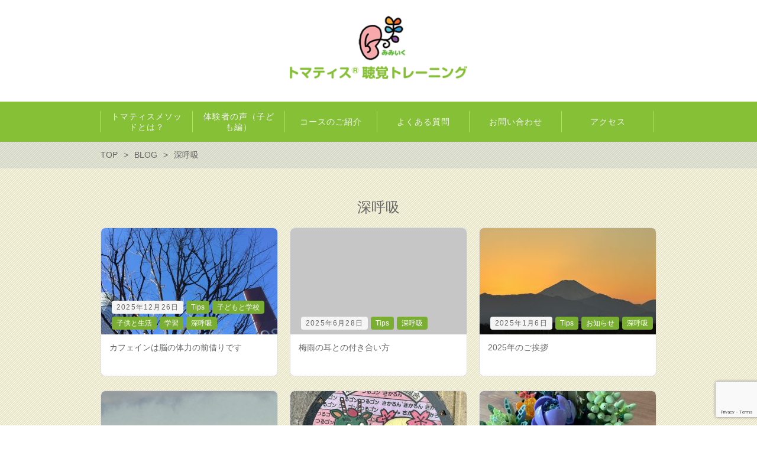

--- FILE ---
content_type: text/html; charset=UTF-8
request_url: https://mimiiku.com/archives/category/%E6%B7%B1%E5%91%BC%E5%90%B8
body_size: 39746
content:
<!DOCTYPE html>
<html lang="ja">
<head>
	<meta http-equiv="X-UA-Compatible" content="IE=edge,chrome=1">
	<meta charset="UTF-8">
	<meta name="viewport" content="width=device-width">
	<title>
					深呼吸 | みみいく トマティス 聴覚トレーニング			</title>
	<link rel="pingback" href="https://mimiiku.com/wp/xmlrpc.php">
	<!--[if lt IE 9]>
	<script src="https://mimiiku.com/wp/wp-content/themes/new-standard/js/html5.js"></script>
	<![endif]-->
	<meta name='robots' content='max-image-preview:large' />
	<style>img:is([sizes="auto" i], [sizes^="auto," i]) { contain-intrinsic-size: 3000px 1500px }</style>
	<script type="text/javascript" id="wpp-js" src="https://mimiiku.com/wp/wp-content/plugins/wordpress-popular-posts/assets/js/wpp.min.js?ver=7.3.6" data-sampling="0" data-sampling-rate="100" data-api-url="https://mimiiku.com/wp-json/wordpress-popular-posts" data-post-id="0" data-token="97eb46eedc" data-lang="0" data-debug="0"></script>
<link rel="alternate" type="application/rss+xml" title="みみいく トマティス 聴覚トレーニング &raquo; 深呼吸 カテゴリーのフィード" href="https://mimiiku.com/archives/category/%e6%b7%b1%e5%91%bc%e5%90%b8/feed" />
<script type="text/javascript">
/* <![CDATA[ */
window._wpemojiSettings = {"baseUrl":"https:\/\/s.w.org\/images\/core\/emoji\/15.0.3\/72x72\/","ext":".png","svgUrl":"https:\/\/s.w.org\/images\/core\/emoji\/15.0.3\/svg\/","svgExt":".svg","source":{"concatemoji":"https:\/\/mimiiku.com\/wp\/wp-includes\/js\/wp-emoji-release.min.js?ver=6.7.4"}};
/*! This file is auto-generated */
!function(i,n){var o,s,e;function c(e){try{var t={supportTests:e,timestamp:(new Date).valueOf()};sessionStorage.setItem(o,JSON.stringify(t))}catch(e){}}function p(e,t,n){e.clearRect(0,0,e.canvas.width,e.canvas.height),e.fillText(t,0,0);var t=new Uint32Array(e.getImageData(0,0,e.canvas.width,e.canvas.height).data),r=(e.clearRect(0,0,e.canvas.width,e.canvas.height),e.fillText(n,0,0),new Uint32Array(e.getImageData(0,0,e.canvas.width,e.canvas.height).data));return t.every(function(e,t){return e===r[t]})}function u(e,t,n){switch(t){case"flag":return n(e,"\ud83c\udff3\ufe0f\u200d\u26a7\ufe0f","\ud83c\udff3\ufe0f\u200b\u26a7\ufe0f")?!1:!n(e,"\ud83c\uddfa\ud83c\uddf3","\ud83c\uddfa\u200b\ud83c\uddf3")&&!n(e,"\ud83c\udff4\udb40\udc67\udb40\udc62\udb40\udc65\udb40\udc6e\udb40\udc67\udb40\udc7f","\ud83c\udff4\u200b\udb40\udc67\u200b\udb40\udc62\u200b\udb40\udc65\u200b\udb40\udc6e\u200b\udb40\udc67\u200b\udb40\udc7f");case"emoji":return!n(e,"\ud83d\udc26\u200d\u2b1b","\ud83d\udc26\u200b\u2b1b")}return!1}function f(e,t,n){var r="undefined"!=typeof WorkerGlobalScope&&self instanceof WorkerGlobalScope?new OffscreenCanvas(300,150):i.createElement("canvas"),a=r.getContext("2d",{willReadFrequently:!0}),o=(a.textBaseline="top",a.font="600 32px Arial",{});return e.forEach(function(e){o[e]=t(a,e,n)}),o}function t(e){var t=i.createElement("script");t.src=e,t.defer=!0,i.head.appendChild(t)}"undefined"!=typeof Promise&&(o="wpEmojiSettingsSupports",s=["flag","emoji"],n.supports={everything:!0,everythingExceptFlag:!0},e=new Promise(function(e){i.addEventListener("DOMContentLoaded",e,{once:!0})}),new Promise(function(t){var n=function(){try{var e=JSON.parse(sessionStorage.getItem(o));if("object"==typeof e&&"number"==typeof e.timestamp&&(new Date).valueOf()<e.timestamp+604800&&"object"==typeof e.supportTests)return e.supportTests}catch(e){}return null}();if(!n){if("undefined"!=typeof Worker&&"undefined"!=typeof OffscreenCanvas&&"undefined"!=typeof URL&&URL.createObjectURL&&"undefined"!=typeof Blob)try{var e="postMessage("+f.toString()+"("+[JSON.stringify(s),u.toString(),p.toString()].join(",")+"));",r=new Blob([e],{type:"text/javascript"}),a=new Worker(URL.createObjectURL(r),{name:"wpTestEmojiSupports"});return void(a.onmessage=function(e){c(n=e.data),a.terminate(),t(n)})}catch(e){}c(n=f(s,u,p))}t(n)}).then(function(e){for(var t in e)n.supports[t]=e[t],n.supports.everything=n.supports.everything&&n.supports[t],"flag"!==t&&(n.supports.everythingExceptFlag=n.supports.everythingExceptFlag&&n.supports[t]);n.supports.everythingExceptFlag=n.supports.everythingExceptFlag&&!n.supports.flag,n.DOMReady=!1,n.readyCallback=function(){n.DOMReady=!0}}).then(function(){return e}).then(function(){var e;n.supports.everything||(n.readyCallback(),(e=n.source||{}).concatemoji?t(e.concatemoji):e.wpemoji&&e.twemoji&&(t(e.twemoji),t(e.wpemoji)))}))}((window,document),window._wpemojiSettings);
/* ]]> */
</script>
<style id='wp-emoji-styles-inline-css' type='text/css'>

	img.wp-smiley, img.emoji {
		display: inline !important;
		border: none !important;
		box-shadow: none !important;
		height: 1em !important;
		width: 1em !important;
		margin: 0 0.07em !important;
		vertical-align: -0.1em !important;
		background: none !important;
		padding: 0 !important;
	}
</style>
<link rel='stylesheet' id='wp-block-library-css' href='https://mimiiku.com/wp/wp-includes/css/dist/block-library/style.min.css?ver=6.7.4' type='text/css' media='all' />
<style id='classic-theme-styles-inline-css' type='text/css'>
/*! This file is auto-generated */
.wp-block-button__link{color:#fff;background-color:#32373c;border-radius:9999px;box-shadow:none;text-decoration:none;padding:calc(.667em + 2px) calc(1.333em + 2px);font-size:1.125em}.wp-block-file__button{background:#32373c;color:#fff;text-decoration:none}
</style>
<style id='global-styles-inline-css' type='text/css'>
:root{--wp--preset--aspect-ratio--square: 1;--wp--preset--aspect-ratio--4-3: 4/3;--wp--preset--aspect-ratio--3-4: 3/4;--wp--preset--aspect-ratio--3-2: 3/2;--wp--preset--aspect-ratio--2-3: 2/3;--wp--preset--aspect-ratio--16-9: 16/9;--wp--preset--aspect-ratio--9-16: 9/16;--wp--preset--color--black: #000000;--wp--preset--color--cyan-bluish-gray: #abb8c3;--wp--preset--color--white: #ffffff;--wp--preset--color--pale-pink: #f78da7;--wp--preset--color--vivid-red: #cf2e2e;--wp--preset--color--luminous-vivid-orange: #ff6900;--wp--preset--color--luminous-vivid-amber: #fcb900;--wp--preset--color--light-green-cyan: #7bdcb5;--wp--preset--color--vivid-green-cyan: #00d084;--wp--preset--color--pale-cyan-blue: #8ed1fc;--wp--preset--color--vivid-cyan-blue: #0693e3;--wp--preset--color--vivid-purple: #9b51e0;--wp--preset--gradient--vivid-cyan-blue-to-vivid-purple: linear-gradient(135deg,rgba(6,147,227,1) 0%,rgb(155,81,224) 100%);--wp--preset--gradient--light-green-cyan-to-vivid-green-cyan: linear-gradient(135deg,rgb(122,220,180) 0%,rgb(0,208,130) 100%);--wp--preset--gradient--luminous-vivid-amber-to-luminous-vivid-orange: linear-gradient(135deg,rgba(252,185,0,1) 0%,rgba(255,105,0,1) 100%);--wp--preset--gradient--luminous-vivid-orange-to-vivid-red: linear-gradient(135deg,rgba(255,105,0,1) 0%,rgb(207,46,46) 100%);--wp--preset--gradient--very-light-gray-to-cyan-bluish-gray: linear-gradient(135deg,rgb(238,238,238) 0%,rgb(169,184,195) 100%);--wp--preset--gradient--cool-to-warm-spectrum: linear-gradient(135deg,rgb(74,234,220) 0%,rgb(151,120,209) 20%,rgb(207,42,186) 40%,rgb(238,44,130) 60%,rgb(251,105,98) 80%,rgb(254,248,76) 100%);--wp--preset--gradient--blush-light-purple: linear-gradient(135deg,rgb(255,206,236) 0%,rgb(152,150,240) 100%);--wp--preset--gradient--blush-bordeaux: linear-gradient(135deg,rgb(254,205,165) 0%,rgb(254,45,45) 50%,rgb(107,0,62) 100%);--wp--preset--gradient--luminous-dusk: linear-gradient(135deg,rgb(255,203,112) 0%,rgb(199,81,192) 50%,rgb(65,88,208) 100%);--wp--preset--gradient--pale-ocean: linear-gradient(135deg,rgb(255,245,203) 0%,rgb(182,227,212) 50%,rgb(51,167,181) 100%);--wp--preset--gradient--electric-grass: linear-gradient(135deg,rgb(202,248,128) 0%,rgb(113,206,126) 100%);--wp--preset--gradient--midnight: linear-gradient(135deg,rgb(2,3,129) 0%,rgb(40,116,252) 100%);--wp--preset--font-size--small: 13px;--wp--preset--font-size--medium: 20px;--wp--preset--font-size--large: 36px;--wp--preset--font-size--x-large: 42px;--wp--preset--spacing--20: 0.44rem;--wp--preset--spacing--30: 0.67rem;--wp--preset--spacing--40: 1rem;--wp--preset--spacing--50: 1.5rem;--wp--preset--spacing--60: 2.25rem;--wp--preset--spacing--70: 3.38rem;--wp--preset--spacing--80: 5.06rem;--wp--preset--shadow--natural: 6px 6px 9px rgba(0, 0, 0, 0.2);--wp--preset--shadow--deep: 12px 12px 50px rgba(0, 0, 0, 0.4);--wp--preset--shadow--sharp: 6px 6px 0px rgba(0, 0, 0, 0.2);--wp--preset--shadow--outlined: 6px 6px 0px -3px rgba(255, 255, 255, 1), 6px 6px rgba(0, 0, 0, 1);--wp--preset--shadow--crisp: 6px 6px 0px rgba(0, 0, 0, 1);}:where(.is-layout-flex){gap: 0.5em;}:where(.is-layout-grid){gap: 0.5em;}body .is-layout-flex{display: flex;}.is-layout-flex{flex-wrap: wrap;align-items: center;}.is-layout-flex > :is(*, div){margin: 0;}body .is-layout-grid{display: grid;}.is-layout-grid > :is(*, div){margin: 0;}:where(.wp-block-columns.is-layout-flex){gap: 2em;}:where(.wp-block-columns.is-layout-grid){gap: 2em;}:where(.wp-block-post-template.is-layout-flex){gap: 1.25em;}:where(.wp-block-post-template.is-layout-grid){gap: 1.25em;}.has-black-color{color: var(--wp--preset--color--black) !important;}.has-cyan-bluish-gray-color{color: var(--wp--preset--color--cyan-bluish-gray) !important;}.has-white-color{color: var(--wp--preset--color--white) !important;}.has-pale-pink-color{color: var(--wp--preset--color--pale-pink) !important;}.has-vivid-red-color{color: var(--wp--preset--color--vivid-red) !important;}.has-luminous-vivid-orange-color{color: var(--wp--preset--color--luminous-vivid-orange) !important;}.has-luminous-vivid-amber-color{color: var(--wp--preset--color--luminous-vivid-amber) !important;}.has-light-green-cyan-color{color: var(--wp--preset--color--light-green-cyan) !important;}.has-vivid-green-cyan-color{color: var(--wp--preset--color--vivid-green-cyan) !important;}.has-pale-cyan-blue-color{color: var(--wp--preset--color--pale-cyan-blue) !important;}.has-vivid-cyan-blue-color{color: var(--wp--preset--color--vivid-cyan-blue) !important;}.has-vivid-purple-color{color: var(--wp--preset--color--vivid-purple) !important;}.has-black-background-color{background-color: var(--wp--preset--color--black) !important;}.has-cyan-bluish-gray-background-color{background-color: var(--wp--preset--color--cyan-bluish-gray) !important;}.has-white-background-color{background-color: var(--wp--preset--color--white) !important;}.has-pale-pink-background-color{background-color: var(--wp--preset--color--pale-pink) !important;}.has-vivid-red-background-color{background-color: var(--wp--preset--color--vivid-red) !important;}.has-luminous-vivid-orange-background-color{background-color: var(--wp--preset--color--luminous-vivid-orange) !important;}.has-luminous-vivid-amber-background-color{background-color: var(--wp--preset--color--luminous-vivid-amber) !important;}.has-light-green-cyan-background-color{background-color: var(--wp--preset--color--light-green-cyan) !important;}.has-vivid-green-cyan-background-color{background-color: var(--wp--preset--color--vivid-green-cyan) !important;}.has-pale-cyan-blue-background-color{background-color: var(--wp--preset--color--pale-cyan-blue) !important;}.has-vivid-cyan-blue-background-color{background-color: var(--wp--preset--color--vivid-cyan-blue) !important;}.has-vivid-purple-background-color{background-color: var(--wp--preset--color--vivid-purple) !important;}.has-black-border-color{border-color: var(--wp--preset--color--black) !important;}.has-cyan-bluish-gray-border-color{border-color: var(--wp--preset--color--cyan-bluish-gray) !important;}.has-white-border-color{border-color: var(--wp--preset--color--white) !important;}.has-pale-pink-border-color{border-color: var(--wp--preset--color--pale-pink) !important;}.has-vivid-red-border-color{border-color: var(--wp--preset--color--vivid-red) !important;}.has-luminous-vivid-orange-border-color{border-color: var(--wp--preset--color--luminous-vivid-orange) !important;}.has-luminous-vivid-amber-border-color{border-color: var(--wp--preset--color--luminous-vivid-amber) !important;}.has-light-green-cyan-border-color{border-color: var(--wp--preset--color--light-green-cyan) !important;}.has-vivid-green-cyan-border-color{border-color: var(--wp--preset--color--vivid-green-cyan) !important;}.has-pale-cyan-blue-border-color{border-color: var(--wp--preset--color--pale-cyan-blue) !important;}.has-vivid-cyan-blue-border-color{border-color: var(--wp--preset--color--vivid-cyan-blue) !important;}.has-vivid-purple-border-color{border-color: var(--wp--preset--color--vivid-purple) !important;}.has-vivid-cyan-blue-to-vivid-purple-gradient-background{background: var(--wp--preset--gradient--vivid-cyan-blue-to-vivid-purple) !important;}.has-light-green-cyan-to-vivid-green-cyan-gradient-background{background: var(--wp--preset--gradient--light-green-cyan-to-vivid-green-cyan) !important;}.has-luminous-vivid-amber-to-luminous-vivid-orange-gradient-background{background: var(--wp--preset--gradient--luminous-vivid-amber-to-luminous-vivid-orange) !important;}.has-luminous-vivid-orange-to-vivid-red-gradient-background{background: var(--wp--preset--gradient--luminous-vivid-orange-to-vivid-red) !important;}.has-very-light-gray-to-cyan-bluish-gray-gradient-background{background: var(--wp--preset--gradient--very-light-gray-to-cyan-bluish-gray) !important;}.has-cool-to-warm-spectrum-gradient-background{background: var(--wp--preset--gradient--cool-to-warm-spectrum) !important;}.has-blush-light-purple-gradient-background{background: var(--wp--preset--gradient--blush-light-purple) !important;}.has-blush-bordeaux-gradient-background{background: var(--wp--preset--gradient--blush-bordeaux) !important;}.has-luminous-dusk-gradient-background{background: var(--wp--preset--gradient--luminous-dusk) !important;}.has-pale-ocean-gradient-background{background: var(--wp--preset--gradient--pale-ocean) !important;}.has-electric-grass-gradient-background{background: var(--wp--preset--gradient--electric-grass) !important;}.has-midnight-gradient-background{background: var(--wp--preset--gradient--midnight) !important;}.has-small-font-size{font-size: var(--wp--preset--font-size--small) !important;}.has-medium-font-size{font-size: var(--wp--preset--font-size--medium) !important;}.has-large-font-size{font-size: var(--wp--preset--font-size--large) !important;}.has-x-large-font-size{font-size: var(--wp--preset--font-size--x-large) !important;}
:where(.wp-block-post-template.is-layout-flex){gap: 1.25em;}:where(.wp-block-post-template.is-layout-grid){gap: 1.25em;}
:where(.wp-block-columns.is-layout-flex){gap: 2em;}:where(.wp-block-columns.is-layout-grid){gap: 2em;}
:root :where(.wp-block-pullquote){font-size: 1.5em;line-height: 1.6;}
</style>
<link rel='stylesheet' id='contact-form-7-css' href='https://mimiiku.com/wp/wp-content/plugins/contact-form-7/includes/css/styles.css?ver=6.1.3' type='text/css' media='all' />
<link rel='stylesheet' id='cf7msm_styles-css' href='https://mimiiku.com/wp/wp-content/plugins/contact-form-7-multi-step-module/resources/cf7msm.css?ver=4.5' type='text/css' media='all' />
<link rel='stylesheet' id='wordpress-popular-posts-css-css' href='https://mimiiku.com/wp/wp-content/plugins/wordpress-popular-posts/assets/css/wpp.css?ver=7.3.6' type='text/css' media='all' />
<link rel='stylesheet' id='parent-style-css' href='https://mimiiku.com/wp/wp-content/themes/new-standard/style.css?ver=1.5.1' type='text/css' media='all' />
<link rel='stylesheet' id='style-css' href='https://mimiiku.com/wp/wp-content/themes/mimiiku/style.css?ver=1.5.1' type='text/css' media='all' />
<link rel='stylesheet' id='bxslider-css' href='https://mimiiku.com/wp/wp-content/themes/new-standard/css/jquery.bxslider.css?ver=4.2.5' type='text/css' media='all' />
<script type="text/javascript" src="https://mimiiku.com/wp/wp-includes/js/jquery/jquery.min.js?ver=3.7.1" id="jquery-core-js"></script>
<script type="text/javascript" src="https://mimiiku.com/wp/wp-includes/js/jquery/jquery-migrate.min.js?ver=3.4.1" id="jquery-migrate-js"></script>
<script type="text/javascript" src="https://mimiiku.com/wp/wp-content/themes/new-standard/js/jquery.bxslider.min.js?ver=4.2.5" id="bxslider-js"></script>
<script type="text/javascript" id="site-js-extra">
/* <![CDATA[ */
var NSTheme = {"bxslider":{"pause":4000}};
/* ]]> */
</script>
<script type="text/javascript" src="https://mimiiku.com/wp/wp-content/themes/new-standard/js/site.js?ver=1.5.1" id="site-js"></script>
<link rel="https://api.w.org/" href="https://mimiiku.com/wp-json/" /><link rel="alternate" title="JSON" type="application/json" href="https://mimiiku.com/wp-json/wp/v2/categories/85" /><link rel="EditURI" type="application/rsd+xml" title="RSD" href="https://mimiiku.com/wp/xmlrpc.php?rsd" />
<meta name="generator" content="WordPress 6.7.4" />
            <style id="wpp-loading-animation-styles">@-webkit-keyframes bgslide{from{background-position-x:0}to{background-position-x:-200%}}@keyframes bgslide{from{background-position-x:0}to{background-position-x:-200%}}.wpp-widget-block-placeholder,.wpp-shortcode-placeholder{margin:0 auto;width:60px;height:3px;background:#dd3737;background:linear-gradient(90deg,#dd3737 0%,#571313 10%,#dd3737 100%);background-size:200% auto;border-radius:3px;-webkit-animation:bgslide 1s infinite linear;animation:bgslide 1s infinite linear}</style>
            <style>
#header {
	background-color: #ffffff;
}

#header-menu, #mainmenu, #mainmenu .sub-menu, #mainmenu .children {
	background-color: #86c036;
}

#content {
	background-color: #eae6c6;
}

.label-color {
	color: #ffffff;
	background-color: #7aae33;
}

.title-color, .post-content h1, .post-content h2, .post-content h3, .comment-content h1, .comment-content h2, .comment-content h3 {
	color: #666666;
}

.button-color, .button-color:hover, .button-color:active,
.post-content .button-color, .post-content .button-color:hover, .post-content .button-color:active {
	color: #666666;
	background-color: #dedfef;
}

.button-color-shadow, .post-content .button-color-shadow {
	-moz-box-shadow: 0 2px 2px rgba(0, 0, 0, 0.3), 0 2px 0 #dedfef, 0 2px 0 rgba(0, 0, 0, 0.2);
	-webkit-box-shadow: 0 2px 2px rgba(0, 0, 0, 0.3), 0 2px 0 #dedfef, 0 2px 0 rgba(0, 0, 0, 0.2);
	box-shadow: 0 2px 2px rgba(0, 0, 0, 0.3), 0 2px 0 #dedfef, 0 2px 0 rgba(0, 0, 0, 0.2);
}

.button-color-shadow-light, .post-content .button-color-shadow-light {
	-moz-box-shadow: 0 1px 1px rgba(0, 0, 0, 0.3), 0 1px 0 #dedfef, 0 1px 0 rgba(0, 0, 0, 0.2);
	-webkit-box-shadow: 0 1px 1px rgba(0, 0, 0, 0.3), 0 1px 0 #dedfef, 0 1px 0 rgba(0, 0, 0, 0.2);
	box-shadow: 0 1px 1px rgba(0, 0, 0, 0.3), 0 1px 0 #dedfef, 0 1px 0 rgba(0, 0, 0, 0.2);
}

#footer {
	background-color: #7aae33;
}

body, button:hover, input[type="button"]:hover, input[type="reset"]:hover, input[type="submit"]:hover, .header-branding a, .mainmenu-top a, #footer.text-black, .pagination span, .pagination a, .page-links a, .page-links > span, .tip-list .category.text-black, .tip-list .tag, .front-custom .item > a, .front-new .item > a, .front-new .footer .button, .archive-posts .item > a, .single-buttonrow .button, .ns-button-gray, .post-content .ns-button-gray, .ns-button-gray:hover, .ns-button-gray:active, .post-content .ns-button-gray:hover, .post-content .ns-button-gray:active {
	color : #666666;
}

.post-content-main, .comment-content {
	font-size: 16px;
}

.post-content-main p, .post-content-main div, .post-content-main ul, .post-content-main dl, .post-content-main ol, .post-content-main blockquote, .post-content-main table, .post-content-main pre, .post-content-main figure, .comment-content p, .comment-content div, .comment-content ul, .comment-content dl, .comment-content ol, .comment-content blockquote, .comment-content table, .comment-content pre, .comment-content figure {
	margin-top: 24px;
	margin-bottom: 24px;
}

.post-content h1, .post-content h2, .post-content h3, .post-content h4, .post-content h5, .post-content h6, .comment-content h1, .comment-content h2, .comment-content h3, .comment-content h4, .comment-content h5, .comment-content h6 {
	margin-top: 48px;
	margin-bottom: 24px;
}

.ns-button-gray, .post-content .ns-button-gray, .ns-button-gray:hover, .ns-button-gray:active, .post-content .ns-button-gray:hover, .post-content .ns-button-gray:active, 
</style>
<style>
.label-color  {
	color: #ffffff !important;
}
</style>
		<style type="text/css" id="wp-custom-css">
			.required {
font-size: 0.8em;
padding: 2px 5px; 
background: #cc0000;
color: #ffffff;
border-radius: 2px;
margin: 10px 10px 0;
margin-bottom: 5px;
display: inline-block;
}

.wpcf7 input[type=”submit”] {
background: #FF1493;
color: #ffffff;
border-radius: 4px;
font-size: 1.4em;
padding: 10px 20px;
}
.wpcf7 input[type=”submit”]:hover {
background: #FFC0CB;
font-weight: bold;
color: #ff1493;
}		</style>
		</head>

<body class="archive category category-85">
	<div id="fb-root"></div>
	<script>(function(d, s, id) {
	  var js, fjs = d.getElementsByTagName(s)[0];
	  if (d.getElementById(id)) return;
	  js = d.createElement(s); js.id = id;
	  js.src = "//connect.facebook.net/ja_JP/sdk.js#xfbml=1&version=v2.4";
	  fjs.parentNode.insertBefore(js, fjs);
	}(document, 'script', 'facebook-jssdk'));</script>
	
	<div id="wrap">
		<header id="header" class="text-black">
			<div class="container">
				<!-- ヘッダーバナー -->
				<div class="header-banner-left">
									</div><!-- .header-banner-left -->
				
				<div class="header-banner-right">
										
									</div><!-- .header-banner-right -->
				
				<!-- サイトロゴ -->
				<div class="header-branding">
					<h1 class="title">
						<a href="https://mimiiku.com">								<img width="300" height="108" src="https://mimiiku.com/wp/wp-content/uploads/2016/05/logo-300x108.png" class="attachment-medium size-medium" alt="" decoding="async" srcset="https://mimiiku.com/wp/wp-content/uploads/2016/05/logo-300x108.png 300w, https://mimiiku.com/wp/wp-content/uploads/2016/05/logo.png 338w" sizes="(max-width: 300px) 100vw, 300px" />							</a>
					</h1>
				</div><!-- .header-branding -->
				
				<!-- ヘッダースマートフォンメニュー -->
				<div class="header-sp-menu"><p class="header-sp-menu-inner"></p></div>
			</div><!-- .container -->
		</header><!-- #header -->
		
		<div id="header-menu" class="text-white">
			<!-- メインメニュー -->
			<nav id="mainmenu">
				<ul id="menu-%e3%83%a1%e3%82%a4%e3%83%b3%e3%83%a1%e3%83%8b%e3%83%a5%e3%83%bc" class="mainmenu-top"><li id="menu-item-27" class="menu-item menu-item-type-post_type menu-item-object-page menu-item-has-children menu-item-cols-6 menu-item-27"><a href="https://mimiiku.com/about"><span>トマティスメソッドとは？</span></a>
<ul class="sub-menu">
	<li id="menu-item-92" class="menu-item menu-item-type-post_type menu-item-object-page menu-item-92"><a href="https://mimiiku.com/about/provider"><span>提供者</span></a></li>
	<li id="menu-item-2358" class="menu-item menu-item-type-post_type_archive menu-item-object-tomatis menu-item-2358"><a href="https://mimiiku.com/archives/tomatis"><span>トマティスメソッド一覧</span></a></li>
</ul>
</li>
<li id="menu-item-75" class="menu-item menu-item-type-post_type menu-item-object-page menu-item-has-children menu-item-cols-6 menu-item-75"><a href="https://mimiiku.com/about/voice"><span>体験者の声（子ども編）</span></a>
<ul class="sub-menu">
	<li id="menu-item-91" class="menu-item menu-item-type-post_type menu-item-object-page menu-item-91"><a href="https://mimiiku.com/about/voice2"><span>体験者の声（大人編）</span></a></li>
</ul>
</li>
<li id="menu-item-26" class="menu-item menu-item-type-post_type menu-item-object-page menu-item-has-children menu-item-cols-6 menu-item-26"><a href="https://mimiiku.com/course"><span>コースのご紹介</span></a>
<ul class="sub-menu">
	<li id="menu-item-1582" class="menu-item menu-item-type-custom menu-item-object-custom menu-item-1582"><a href="http://mimiiku.com/archives/product"><span>物販</span></a></li>
</ul>
</li>
<li id="menu-item-31" class="menu-item menu-item-type-post_type menu-item-object-page menu-item-cols-6 menu-item-31"><a href="https://mimiiku.com/faq"><span>よくある質問</span></a></li>
<li id="menu-item-2213" class="menu-item menu-item-type-post_type menu-item-object-page menu-item-has-children menu-item-cols-6 menu-item-2213"><a href="https://mimiiku.com/contact2"><span>お問い合わせ</span></a>
<ul class="sub-menu">
	<li id="menu-item-1580" class="menu-item menu-item-type-post_type menu-item-object-page menu-item-1580"><a href="https://mimiiku.com/schedule"><span>月間予定表</span></a></li>
</ul>
</li>
<li id="menu-item-24" class="menu-item menu-item-type-post_type menu-item-object-page menu-item-cols-6 menu-item-24"><a href="https://mimiiku.com/access"><span>アクセス</span></a></li>
</ul>			</nav><!-- #mainmenu -->
			
			<!-- スマートフォン用ヘッダーバナー -->
			<div class="header-banner">
								
								
							</div><!-- .header-banner -->
		</div><!-- #head-menu -->
		
		<div id="content" class="content-bg-image-white">
			<!-- パンくずリスト -->
							<div id="breadcrumb">
										<ul itemscope itemtype="http://schema.org/BreadcrumbList">
																					<li itemprop="itemListElement" itemscope itemtype="http://schema.org/ListItem">
									<a itemprop="item" href="https://mimiiku.com"><span itemprop="name">TOP</span></a>
								</li>
																												<li itemprop="itemListElement" itemscope itemtype="http://schema.org/ListItem">
									<a itemprop="item" href="https://mimiiku.com/blog"><span itemprop="name">BLOG</span></a>
								</li>
																												<li itemprop="itemListElement" itemscope itemtype="http://schema.org/ListItem">
									<span itemprop="name">深呼吸</span>
								</li>
																		</ul>
				</div><!-- #breadcrumb -->
			
	<div class="archive-posts">
		<header class="header">
			<h2 class="title">
				深呼吸			</h2>
		</header>
		
		<div class="items">
			<ul>
									<li class="item item-post">
	<a href="https://mimiiku.com/archives/3077">
		<div class="eyecatch">
						<div class="image" style="background-image: url(https://mimiiku.com/wp/wp-content/uploads/2025/12/IMG_0310-scaled-e1766742768440-298x180.jpg);"></div>
			
							<div class="info tip-list">
					<p class="date tip">2025年12月26日</p>
					
					<ul class="category">
														<li class="tip label-color">Tips</li>
															<li class="tip label-color">子どもと学校</li>
															<li class="tip label-color">子供と生活</li>
															<li class="tip label-color">学習</li>
															<li class="tip label-color">深呼吸</li>
												</ul>
				</div>
					</div>
		
		<div class="text">
							<h3 class="title">カフェインは脳の体力の前借りです</h3>
					</div>
	</a>
</li><!-- .item -->
									<li class="item item-post">
	<a href="https://mimiiku.com/archives/2567">
		<div class="eyecatch">
						<div class="image" style="background-image: url(https://mimiiku.com/wp/wp-content/uploads/2025/06/IMG_2088.heic);"></div>
			
							<div class="info tip-list">
					<p class="date tip">2025年6月28日</p>
					
					<ul class="category">
														<li class="tip label-color">Tips</li>
															<li class="tip label-color">深呼吸</li>
												</ul>
				</div>
					</div>
		
		<div class="text">
							<h3 class="title">梅雨の耳との付き合い方</h3>
					</div>
	</a>
</li><!-- .item -->
									<li class="item item-post">
	<a href="https://mimiiku.com/archives/2161">
		<div class="eyecatch">
						<div class="image" style="background-image: url(https://mimiiku.com/wp/wp-content/uploads/2025/01/IMG_4745-scaled-e1736120326284-298x180.jpeg);"></div>
			
							<div class="info tip-list">
					<p class="date tip">2025年1月6日</p>
					
					<ul class="category">
														<li class="tip label-color">Tips</li>
															<li class="tip label-color">お知らせ</li>
															<li class="tip label-color">深呼吸</li>
												</ul>
				</div>
					</div>
		
		<div class="text">
							<h3 class="title">2025年のご挨拶</h3>
					</div>
	</a>
</li><!-- .item -->
									<li class="item item-post">
	<a href="https://mimiiku.com/archives/2153">
		<div class="eyecatch">
						<div class="image" style="background-image: url(https://mimiiku.com/wp/wp-content/uploads/2024/12/IMG_4754-scaled-e1735083205531-298x180.jpeg);"></div>
			
							<div class="info tip-list">
					<p class="date tip">2024年12月25日</p>
					
					<ul class="category">
														<li class="tip label-color">ADHD</li>
															<li class="tip label-color">ASD(自閉スペクトラム症)</li>
															<li class="tip label-color">ギフテッド</li>
															<li class="tip label-color">ハイリーセンシティブ</li>
															<li class="tip label-color">子どもと学校</li>
												</ul>
				</div>
					</div>
		
		<div class="text">
							<h3 class="title">グレーゾーンの子たちの苦しみ</h3>
					</div>
	</a>
</li><!-- .item -->
									<li class="item item-post">
	<a href="https://mimiiku.com/archives/2133">
		<div class="eyecatch">
						<div class="image" style="background-image: url(https://mimiiku.com/wp/wp-content/uploads/2024/11/IMG_3983-298x180.jpeg);"></div>
			
							<div class="info tip-list">
					<p class="date tip">2024年11月17日</p>
					
					<ul class="category">
														<li class="tip label-color">Tips</li>
															<li class="tip label-color">イベント</li>
															<li class="tip label-color">深呼吸</li>
															<li class="tip label-color">発声</li>
															<li class="tip label-color">耳の知識</li>
												</ul>
				</div>
					</div>
		
		<div class="text">
							<h3 class="title">11/16 埼玉県こっこの会で呼吸と発声と気持ちの関係の話</h3>
					</div>
	</a>
</li><!-- .item -->
									<li class="item item-post">
	<a href="https://mimiiku.com/archives/2064">
		<div class="eyecatch">
						<div class="image" style="background-image: url(https://mimiiku.com/wp/wp-content/uploads/2024/08/IMG_0006-scaled-e1723000146689-298x180.jpeg);"></div>
			
							<div class="info tip-list">
					<p class="date tip">2024年8月9日</p>
					
					<ul class="category">
														<li class="tip label-color">ASD(自閉スペクトラム症)</li>
															<li class="tip label-color">Tips</li>
															<li class="tip label-color">ギフテッド</li>
															<li class="tip label-color">ハイリーセンシティブ</li>
															<li class="tip label-color">深呼吸</li>
												</ul>
				</div>
					</div>
		
		<div class="text">
							<h3 class="title">聴覚トレーニングは何をするのか-2「聴覚過敏」に対して</h3>
					</div>
	</a>
</li><!-- .item -->
									<li class="item item-post">
	<a href="https://mimiiku.com/archives/2041">
		<div class="eyecatch">
						<div class="image" style="background-image: url(https://mimiiku.com/wp/wp-content/uploads/2024/08/IMG_9283-scaled-e1722763810482-298x180.jpeg);"></div>
			
							<div class="info tip-list">
					<p class="date tip">2024年8月4日</p>
					
					<ul class="category">
														<li class="tip label-color">Tips</li>
															<li class="tip label-color">深呼吸</li>
												</ul>
				</div>
					</div>
		
		<div class="text">
							<h3 class="title">暑い夏、呼吸も浅くなりますので1分間深呼吸を</h3>
					</div>
	</a>
</li><!-- .item -->
									<li class="item item-post">
	<a href="https://mimiiku.com/archives/1996">
		<div class="eyecatch">
						<div class="image" style="background-image: url(https://mimiiku.com/wp/wp-content/uploads/2024/06/IMG_7781-298x180.jpeg);"></div>
			
							<div class="info tip-list">
					<p class="date tip">2024年6月12日</p>
					
					<ul class="category">
														<li class="tip label-color">Tips</li>
															<li class="tip label-color">深呼吸</li>
															<li class="tip label-color">耳の知識</li>
															<li class="tip label-color">耳休め</li>
												</ul>
				</div>
					</div>
		
		<div class="text">
							<h3 class="title">今日も一分間深呼吸をどうぞ</h3>
					</div>
	</a>
</li><!-- .item -->
									<li class="item item-post">
	<a href="https://mimiiku.com/archives/1973">
		<div class="eyecatch">
						<div class="image" ></div>
			
							<div class="info tip-list">
					<p class="date tip">2024年4月20日</p>
					
					<ul class="category">
														<li class="tip label-color">Tips</li>
															<li class="tip label-color">深呼吸</li>
												</ul>
				</div>
					</div>
		
		<div class="text">
							<h3 class="title">一分間深呼吸</h3>
					</div>
	</a>
</li><!-- .item -->
									<li class="item item-post">
	<a href="https://mimiiku.com/archives/1944">
		<div class="eyecatch">
						<div class="image" style="background-image: url(https://mimiiku.com/wp/wp-content/uploads/2024/03/IMG_4782-scaled-e1711255705539-298x180.jpeg);"></div>
			
							<div class="info tip-list">
					<p class="date tip">2024年3月29日</p>
					
					<ul class="category">
														<li class="tip label-color">ADHD</li>
															<li class="tip label-color">ASD(自閉スペクトラム症)</li>
															<li class="tip label-color">Tips</li>
															<li class="tip label-color">ギフテッド</li>
															<li class="tip label-color">子どもと学校</li>
												</ul>
				</div>
					</div>
		
		<div class="text">
							<h3 class="title">頭の悪さはどう測る?</h3>
					</div>
	</a>
</li><!-- .item -->
									<li class="item item-post">
	<a href="https://mimiiku.com/archives/1921">
		<div class="eyecatch">
						<div class="image" style="background-image: url(https://mimiiku.com/wp/wp-content/uploads/2024/01/IMG_3055-scaled-e1705216704904-298x180.jpeg);"></div>
			
							<div class="info tip-list">
					<p class="date tip">2024年1月14日</p>
					
					<ul class="category">
														<li class="tip label-color">深呼吸</li>
												</ul>
				</div>
					</div>
		
		<div class="text">
							<h3 class="title">1分間深呼吸　1/14</h3>
					</div>
	</a>
</li><!-- .item -->
							</ul>
		</div>
		
			</div><!-- .home-posts -->

		</div><!-- #content -->
		
		<footer id="footer" class="text-white">
			<!-- フッターウィジェット -->
							<div class="footer-widgets">
					<div class="col col-left">
						<div id="text-5" class="widget widget_text">			<div class="textwidget"><div class="footer-widget-contact">
<h2 class="title">お電話でのお問い合せ</h2>
<p>TEL：03-3453-8281<br>
（9 ：00〜19：00）</p>
<p>※留守番電話の時は、どうぞ遠慮なさらずに「お名前、電話番号、ご用件」をお吹き込み下さい。手が空き次第ご連絡いたします。</p>
<a href="http://mimiiku.com/contact2/" class="button-contact button-color button-color-shadow">お問い合わせ</a>
</div></div>
		</div>					</div>
					
					<div class="col col-center">
						<div id="text-3" class="widget widget_text">			<div class="textwidget"><div class="footer-widget-access">
<iframe src="https://www.google.com/maps/embed?pb=!1m18!1m12!1m3!1d810.4745155402067!2d139.73637286587274!3d35.654883075869044!2m3!1f0!2f0!3f0!3m2!1i1024!2i768!4f13.1!3m3!1m2!1s0x60188ba1f0c6957b%3A0x957e9c24adc3f341!2z44CSMTA2LTAwNDUg5p2x5Lqs6YO95riv5Yy66bq75biD5Y2B55Wq77yS5LiB55uu77yS77yQ4oiS77yUIOm6u-W4g-WNgeeVquODj-OCpOODhA!5e0!3m2!1sja!2sjp!4v1464306482304" frameborder="0" style="border:0" allowfullscreen></iframe>

<h2 class="title">トマティス麻布センター</h2>

<p>東京都港区麻布十番2-20-2<br />
麻布十番ハイツ501</p>
</div></div>
		</div>					</div>
					
					<div class="col col-right">
						<div id="text-4" class="widget widget_text">			<div class="textwidget"><div class="footer-widget-access">
<iframe src="https://www.google.com/maps/embed?pb=!1m18!1m12!1m3!1d3240.036383010161!2d139.58092281521644!3d35.70072228018969!2m3!1f0!2f0!3f0!3m2!1i1024!2i768!4f13.1!3m3!1m2!1s0x6018ee393f52f717%3A0xa175af0c431a0445!2z44CSMTgwLTAwMDMg5p2x5Lqs6YO95q2m6JS16YeO5biC5ZCJ56Wl5a-65Y2X55S677yR5LiB55uu77yT77yQ4oiS77yRIOODkeODvOOCr-ODtOOCo-ODqeWQieelpeWvug!5e0!3m2!1sja!2sjp!4v1578755866903!5m2!1sja!2sjp" frameborder="0" style="border:0;" allowfullscreen=""></iframe>

<h2 class="title">トマティス吉祥寺センター</h2>

<p>武蔵野市吉祥寺南町1-30-1<br />パークヴィラ吉祥寺801</p>
</div></div>
		</div>					</div>
				</div>
						
			<!-- クレジット -->
			<div class="footer-credit">
				©トマティス, all rights reserved			</div>
			
		</footer><!-- #footer -->
		
	</div><!-- #wrap -->

<script type="text/javascript" src="https://mimiiku.com/wp/wp-includes/js/dist/hooks.min.js?ver=4d63a3d491d11ffd8ac6" id="wp-hooks-js"></script>
<script type="text/javascript" src="https://mimiiku.com/wp/wp-includes/js/dist/i18n.min.js?ver=5e580eb46a90c2b997e6" id="wp-i18n-js"></script>
<script type="text/javascript" id="wp-i18n-js-after">
/* <![CDATA[ */
wp.i18n.setLocaleData( { 'text direction\u0004ltr': [ 'ltr' ] } );
/* ]]> */
</script>
<script type="text/javascript" src="https://mimiiku.com/wp/wp-content/plugins/contact-form-7/includes/swv/js/index.js?ver=6.1.3" id="swv-js"></script>
<script type="text/javascript" id="contact-form-7-js-translations">
/* <![CDATA[ */
( function( domain, translations ) {
	var localeData = translations.locale_data[ domain ] || translations.locale_data.messages;
	localeData[""].domain = domain;
	wp.i18n.setLocaleData( localeData, domain );
} )( "contact-form-7", {"translation-revision-date":"2025-10-29 09:23:50+0000","generator":"GlotPress\/4.0.3","domain":"messages","locale_data":{"messages":{"":{"domain":"messages","plural-forms":"nplurals=1; plural=0;","lang":"ja_JP"},"This contact form is placed in the wrong place.":["\u3053\u306e\u30b3\u30f3\u30bf\u30af\u30c8\u30d5\u30a9\u30fc\u30e0\u306f\u9593\u9055\u3063\u305f\u4f4d\u7f6e\u306b\u7f6e\u304b\u308c\u3066\u3044\u307e\u3059\u3002"],"Error:":["\u30a8\u30e9\u30fc:"]}},"comment":{"reference":"includes\/js\/index.js"}} );
/* ]]> */
</script>
<script type="text/javascript" id="contact-form-7-js-before">
/* <![CDATA[ */
var wpcf7 = {
    "api": {
        "root": "https:\/\/mimiiku.com\/wp-json\/",
        "namespace": "contact-form-7\/v1"
    }
};
/* ]]> */
</script>
<script type="text/javascript" src="https://mimiiku.com/wp/wp-content/plugins/contact-form-7/includes/js/index.js?ver=6.1.3" id="contact-form-7-js"></script>
<script type="text/javascript" id="cf7msm-js-extra">
/* <![CDATA[ */
var cf7msm_posted_data = [];
/* ]]> */
</script>
<script type="text/javascript" src="https://mimiiku.com/wp/wp-content/plugins/contact-form-7-multi-step-module/resources/cf7msm.min.js?ver=4.5" id="cf7msm-js"></script>
<script type="text/javascript" src="https://www.google.com/recaptcha/api.js?render=6LeP5-EqAAAAAI3Slvp9OqXUdhA33Mv26TLmTlFo&amp;ver=3.0" id="google-recaptcha-js"></script>
<script type="text/javascript" src="https://mimiiku.com/wp/wp-includes/js/dist/vendor/wp-polyfill.min.js?ver=3.15.0" id="wp-polyfill-js"></script>
<script type="text/javascript" id="wpcf7-recaptcha-js-before">
/* <![CDATA[ */
var wpcf7_recaptcha = {
    "sitekey": "6LeP5-EqAAAAAI3Slvp9OqXUdhA33Mv26TLmTlFo",
    "actions": {
        "homepage": "homepage",
        "contactform": "contactform"
    }
};
/* ]]> */
</script>
<script type="text/javascript" src="https://mimiiku.com/wp/wp-content/plugins/contact-form-7/modules/recaptcha/index.js?ver=6.1.3" id="wpcf7-recaptcha-js"></script>

</body>
</html><!-- WP Fastest Cache file was created in 2.157 seconds, on 2026年1月18日 @ 6:16 PM --><!-- via php -->

--- FILE ---
content_type: text/html; charset=utf-8
request_url: https://www.google.com/recaptcha/api2/anchor?ar=1&k=6LeP5-EqAAAAAI3Slvp9OqXUdhA33Mv26TLmTlFo&co=aHR0cHM6Ly9taW1paWt1LmNvbTo0NDM.&hl=en&v=PoyoqOPhxBO7pBk68S4YbpHZ&size=invisible&anchor-ms=20000&execute-ms=30000&cb=q8s4nxu6xez5
body_size: 48504
content:
<!DOCTYPE HTML><html dir="ltr" lang="en"><head><meta http-equiv="Content-Type" content="text/html; charset=UTF-8">
<meta http-equiv="X-UA-Compatible" content="IE=edge">
<title>reCAPTCHA</title>
<style type="text/css">
/* cyrillic-ext */
@font-face {
  font-family: 'Roboto';
  font-style: normal;
  font-weight: 400;
  font-stretch: 100%;
  src: url(//fonts.gstatic.com/s/roboto/v48/KFO7CnqEu92Fr1ME7kSn66aGLdTylUAMa3GUBHMdazTgWw.woff2) format('woff2');
  unicode-range: U+0460-052F, U+1C80-1C8A, U+20B4, U+2DE0-2DFF, U+A640-A69F, U+FE2E-FE2F;
}
/* cyrillic */
@font-face {
  font-family: 'Roboto';
  font-style: normal;
  font-weight: 400;
  font-stretch: 100%;
  src: url(//fonts.gstatic.com/s/roboto/v48/KFO7CnqEu92Fr1ME7kSn66aGLdTylUAMa3iUBHMdazTgWw.woff2) format('woff2');
  unicode-range: U+0301, U+0400-045F, U+0490-0491, U+04B0-04B1, U+2116;
}
/* greek-ext */
@font-face {
  font-family: 'Roboto';
  font-style: normal;
  font-weight: 400;
  font-stretch: 100%;
  src: url(//fonts.gstatic.com/s/roboto/v48/KFO7CnqEu92Fr1ME7kSn66aGLdTylUAMa3CUBHMdazTgWw.woff2) format('woff2');
  unicode-range: U+1F00-1FFF;
}
/* greek */
@font-face {
  font-family: 'Roboto';
  font-style: normal;
  font-weight: 400;
  font-stretch: 100%;
  src: url(//fonts.gstatic.com/s/roboto/v48/KFO7CnqEu92Fr1ME7kSn66aGLdTylUAMa3-UBHMdazTgWw.woff2) format('woff2');
  unicode-range: U+0370-0377, U+037A-037F, U+0384-038A, U+038C, U+038E-03A1, U+03A3-03FF;
}
/* math */
@font-face {
  font-family: 'Roboto';
  font-style: normal;
  font-weight: 400;
  font-stretch: 100%;
  src: url(//fonts.gstatic.com/s/roboto/v48/KFO7CnqEu92Fr1ME7kSn66aGLdTylUAMawCUBHMdazTgWw.woff2) format('woff2');
  unicode-range: U+0302-0303, U+0305, U+0307-0308, U+0310, U+0312, U+0315, U+031A, U+0326-0327, U+032C, U+032F-0330, U+0332-0333, U+0338, U+033A, U+0346, U+034D, U+0391-03A1, U+03A3-03A9, U+03B1-03C9, U+03D1, U+03D5-03D6, U+03F0-03F1, U+03F4-03F5, U+2016-2017, U+2034-2038, U+203C, U+2040, U+2043, U+2047, U+2050, U+2057, U+205F, U+2070-2071, U+2074-208E, U+2090-209C, U+20D0-20DC, U+20E1, U+20E5-20EF, U+2100-2112, U+2114-2115, U+2117-2121, U+2123-214F, U+2190, U+2192, U+2194-21AE, U+21B0-21E5, U+21F1-21F2, U+21F4-2211, U+2213-2214, U+2216-22FF, U+2308-230B, U+2310, U+2319, U+231C-2321, U+2336-237A, U+237C, U+2395, U+239B-23B7, U+23D0, U+23DC-23E1, U+2474-2475, U+25AF, U+25B3, U+25B7, U+25BD, U+25C1, U+25CA, U+25CC, U+25FB, U+266D-266F, U+27C0-27FF, U+2900-2AFF, U+2B0E-2B11, U+2B30-2B4C, U+2BFE, U+3030, U+FF5B, U+FF5D, U+1D400-1D7FF, U+1EE00-1EEFF;
}
/* symbols */
@font-face {
  font-family: 'Roboto';
  font-style: normal;
  font-weight: 400;
  font-stretch: 100%;
  src: url(//fonts.gstatic.com/s/roboto/v48/KFO7CnqEu92Fr1ME7kSn66aGLdTylUAMaxKUBHMdazTgWw.woff2) format('woff2');
  unicode-range: U+0001-000C, U+000E-001F, U+007F-009F, U+20DD-20E0, U+20E2-20E4, U+2150-218F, U+2190, U+2192, U+2194-2199, U+21AF, U+21E6-21F0, U+21F3, U+2218-2219, U+2299, U+22C4-22C6, U+2300-243F, U+2440-244A, U+2460-24FF, U+25A0-27BF, U+2800-28FF, U+2921-2922, U+2981, U+29BF, U+29EB, U+2B00-2BFF, U+4DC0-4DFF, U+FFF9-FFFB, U+10140-1018E, U+10190-1019C, U+101A0, U+101D0-101FD, U+102E0-102FB, U+10E60-10E7E, U+1D2C0-1D2D3, U+1D2E0-1D37F, U+1F000-1F0FF, U+1F100-1F1AD, U+1F1E6-1F1FF, U+1F30D-1F30F, U+1F315, U+1F31C, U+1F31E, U+1F320-1F32C, U+1F336, U+1F378, U+1F37D, U+1F382, U+1F393-1F39F, U+1F3A7-1F3A8, U+1F3AC-1F3AF, U+1F3C2, U+1F3C4-1F3C6, U+1F3CA-1F3CE, U+1F3D4-1F3E0, U+1F3ED, U+1F3F1-1F3F3, U+1F3F5-1F3F7, U+1F408, U+1F415, U+1F41F, U+1F426, U+1F43F, U+1F441-1F442, U+1F444, U+1F446-1F449, U+1F44C-1F44E, U+1F453, U+1F46A, U+1F47D, U+1F4A3, U+1F4B0, U+1F4B3, U+1F4B9, U+1F4BB, U+1F4BF, U+1F4C8-1F4CB, U+1F4D6, U+1F4DA, U+1F4DF, U+1F4E3-1F4E6, U+1F4EA-1F4ED, U+1F4F7, U+1F4F9-1F4FB, U+1F4FD-1F4FE, U+1F503, U+1F507-1F50B, U+1F50D, U+1F512-1F513, U+1F53E-1F54A, U+1F54F-1F5FA, U+1F610, U+1F650-1F67F, U+1F687, U+1F68D, U+1F691, U+1F694, U+1F698, U+1F6AD, U+1F6B2, U+1F6B9-1F6BA, U+1F6BC, U+1F6C6-1F6CF, U+1F6D3-1F6D7, U+1F6E0-1F6EA, U+1F6F0-1F6F3, U+1F6F7-1F6FC, U+1F700-1F7FF, U+1F800-1F80B, U+1F810-1F847, U+1F850-1F859, U+1F860-1F887, U+1F890-1F8AD, U+1F8B0-1F8BB, U+1F8C0-1F8C1, U+1F900-1F90B, U+1F93B, U+1F946, U+1F984, U+1F996, U+1F9E9, U+1FA00-1FA6F, U+1FA70-1FA7C, U+1FA80-1FA89, U+1FA8F-1FAC6, U+1FACE-1FADC, U+1FADF-1FAE9, U+1FAF0-1FAF8, U+1FB00-1FBFF;
}
/* vietnamese */
@font-face {
  font-family: 'Roboto';
  font-style: normal;
  font-weight: 400;
  font-stretch: 100%;
  src: url(//fonts.gstatic.com/s/roboto/v48/KFO7CnqEu92Fr1ME7kSn66aGLdTylUAMa3OUBHMdazTgWw.woff2) format('woff2');
  unicode-range: U+0102-0103, U+0110-0111, U+0128-0129, U+0168-0169, U+01A0-01A1, U+01AF-01B0, U+0300-0301, U+0303-0304, U+0308-0309, U+0323, U+0329, U+1EA0-1EF9, U+20AB;
}
/* latin-ext */
@font-face {
  font-family: 'Roboto';
  font-style: normal;
  font-weight: 400;
  font-stretch: 100%;
  src: url(//fonts.gstatic.com/s/roboto/v48/KFO7CnqEu92Fr1ME7kSn66aGLdTylUAMa3KUBHMdazTgWw.woff2) format('woff2');
  unicode-range: U+0100-02BA, U+02BD-02C5, U+02C7-02CC, U+02CE-02D7, U+02DD-02FF, U+0304, U+0308, U+0329, U+1D00-1DBF, U+1E00-1E9F, U+1EF2-1EFF, U+2020, U+20A0-20AB, U+20AD-20C0, U+2113, U+2C60-2C7F, U+A720-A7FF;
}
/* latin */
@font-face {
  font-family: 'Roboto';
  font-style: normal;
  font-weight: 400;
  font-stretch: 100%;
  src: url(//fonts.gstatic.com/s/roboto/v48/KFO7CnqEu92Fr1ME7kSn66aGLdTylUAMa3yUBHMdazQ.woff2) format('woff2');
  unicode-range: U+0000-00FF, U+0131, U+0152-0153, U+02BB-02BC, U+02C6, U+02DA, U+02DC, U+0304, U+0308, U+0329, U+2000-206F, U+20AC, U+2122, U+2191, U+2193, U+2212, U+2215, U+FEFF, U+FFFD;
}
/* cyrillic-ext */
@font-face {
  font-family: 'Roboto';
  font-style: normal;
  font-weight: 500;
  font-stretch: 100%;
  src: url(//fonts.gstatic.com/s/roboto/v48/KFO7CnqEu92Fr1ME7kSn66aGLdTylUAMa3GUBHMdazTgWw.woff2) format('woff2');
  unicode-range: U+0460-052F, U+1C80-1C8A, U+20B4, U+2DE0-2DFF, U+A640-A69F, U+FE2E-FE2F;
}
/* cyrillic */
@font-face {
  font-family: 'Roboto';
  font-style: normal;
  font-weight: 500;
  font-stretch: 100%;
  src: url(//fonts.gstatic.com/s/roboto/v48/KFO7CnqEu92Fr1ME7kSn66aGLdTylUAMa3iUBHMdazTgWw.woff2) format('woff2');
  unicode-range: U+0301, U+0400-045F, U+0490-0491, U+04B0-04B1, U+2116;
}
/* greek-ext */
@font-face {
  font-family: 'Roboto';
  font-style: normal;
  font-weight: 500;
  font-stretch: 100%;
  src: url(//fonts.gstatic.com/s/roboto/v48/KFO7CnqEu92Fr1ME7kSn66aGLdTylUAMa3CUBHMdazTgWw.woff2) format('woff2');
  unicode-range: U+1F00-1FFF;
}
/* greek */
@font-face {
  font-family: 'Roboto';
  font-style: normal;
  font-weight: 500;
  font-stretch: 100%;
  src: url(//fonts.gstatic.com/s/roboto/v48/KFO7CnqEu92Fr1ME7kSn66aGLdTylUAMa3-UBHMdazTgWw.woff2) format('woff2');
  unicode-range: U+0370-0377, U+037A-037F, U+0384-038A, U+038C, U+038E-03A1, U+03A3-03FF;
}
/* math */
@font-face {
  font-family: 'Roboto';
  font-style: normal;
  font-weight: 500;
  font-stretch: 100%;
  src: url(//fonts.gstatic.com/s/roboto/v48/KFO7CnqEu92Fr1ME7kSn66aGLdTylUAMawCUBHMdazTgWw.woff2) format('woff2');
  unicode-range: U+0302-0303, U+0305, U+0307-0308, U+0310, U+0312, U+0315, U+031A, U+0326-0327, U+032C, U+032F-0330, U+0332-0333, U+0338, U+033A, U+0346, U+034D, U+0391-03A1, U+03A3-03A9, U+03B1-03C9, U+03D1, U+03D5-03D6, U+03F0-03F1, U+03F4-03F5, U+2016-2017, U+2034-2038, U+203C, U+2040, U+2043, U+2047, U+2050, U+2057, U+205F, U+2070-2071, U+2074-208E, U+2090-209C, U+20D0-20DC, U+20E1, U+20E5-20EF, U+2100-2112, U+2114-2115, U+2117-2121, U+2123-214F, U+2190, U+2192, U+2194-21AE, U+21B0-21E5, U+21F1-21F2, U+21F4-2211, U+2213-2214, U+2216-22FF, U+2308-230B, U+2310, U+2319, U+231C-2321, U+2336-237A, U+237C, U+2395, U+239B-23B7, U+23D0, U+23DC-23E1, U+2474-2475, U+25AF, U+25B3, U+25B7, U+25BD, U+25C1, U+25CA, U+25CC, U+25FB, U+266D-266F, U+27C0-27FF, U+2900-2AFF, U+2B0E-2B11, U+2B30-2B4C, U+2BFE, U+3030, U+FF5B, U+FF5D, U+1D400-1D7FF, U+1EE00-1EEFF;
}
/* symbols */
@font-face {
  font-family: 'Roboto';
  font-style: normal;
  font-weight: 500;
  font-stretch: 100%;
  src: url(//fonts.gstatic.com/s/roboto/v48/KFO7CnqEu92Fr1ME7kSn66aGLdTylUAMaxKUBHMdazTgWw.woff2) format('woff2');
  unicode-range: U+0001-000C, U+000E-001F, U+007F-009F, U+20DD-20E0, U+20E2-20E4, U+2150-218F, U+2190, U+2192, U+2194-2199, U+21AF, U+21E6-21F0, U+21F3, U+2218-2219, U+2299, U+22C4-22C6, U+2300-243F, U+2440-244A, U+2460-24FF, U+25A0-27BF, U+2800-28FF, U+2921-2922, U+2981, U+29BF, U+29EB, U+2B00-2BFF, U+4DC0-4DFF, U+FFF9-FFFB, U+10140-1018E, U+10190-1019C, U+101A0, U+101D0-101FD, U+102E0-102FB, U+10E60-10E7E, U+1D2C0-1D2D3, U+1D2E0-1D37F, U+1F000-1F0FF, U+1F100-1F1AD, U+1F1E6-1F1FF, U+1F30D-1F30F, U+1F315, U+1F31C, U+1F31E, U+1F320-1F32C, U+1F336, U+1F378, U+1F37D, U+1F382, U+1F393-1F39F, U+1F3A7-1F3A8, U+1F3AC-1F3AF, U+1F3C2, U+1F3C4-1F3C6, U+1F3CA-1F3CE, U+1F3D4-1F3E0, U+1F3ED, U+1F3F1-1F3F3, U+1F3F5-1F3F7, U+1F408, U+1F415, U+1F41F, U+1F426, U+1F43F, U+1F441-1F442, U+1F444, U+1F446-1F449, U+1F44C-1F44E, U+1F453, U+1F46A, U+1F47D, U+1F4A3, U+1F4B0, U+1F4B3, U+1F4B9, U+1F4BB, U+1F4BF, U+1F4C8-1F4CB, U+1F4D6, U+1F4DA, U+1F4DF, U+1F4E3-1F4E6, U+1F4EA-1F4ED, U+1F4F7, U+1F4F9-1F4FB, U+1F4FD-1F4FE, U+1F503, U+1F507-1F50B, U+1F50D, U+1F512-1F513, U+1F53E-1F54A, U+1F54F-1F5FA, U+1F610, U+1F650-1F67F, U+1F687, U+1F68D, U+1F691, U+1F694, U+1F698, U+1F6AD, U+1F6B2, U+1F6B9-1F6BA, U+1F6BC, U+1F6C6-1F6CF, U+1F6D3-1F6D7, U+1F6E0-1F6EA, U+1F6F0-1F6F3, U+1F6F7-1F6FC, U+1F700-1F7FF, U+1F800-1F80B, U+1F810-1F847, U+1F850-1F859, U+1F860-1F887, U+1F890-1F8AD, U+1F8B0-1F8BB, U+1F8C0-1F8C1, U+1F900-1F90B, U+1F93B, U+1F946, U+1F984, U+1F996, U+1F9E9, U+1FA00-1FA6F, U+1FA70-1FA7C, U+1FA80-1FA89, U+1FA8F-1FAC6, U+1FACE-1FADC, U+1FADF-1FAE9, U+1FAF0-1FAF8, U+1FB00-1FBFF;
}
/* vietnamese */
@font-face {
  font-family: 'Roboto';
  font-style: normal;
  font-weight: 500;
  font-stretch: 100%;
  src: url(//fonts.gstatic.com/s/roboto/v48/KFO7CnqEu92Fr1ME7kSn66aGLdTylUAMa3OUBHMdazTgWw.woff2) format('woff2');
  unicode-range: U+0102-0103, U+0110-0111, U+0128-0129, U+0168-0169, U+01A0-01A1, U+01AF-01B0, U+0300-0301, U+0303-0304, U+0308-0309, U+0323, U+0329, U+1EA0-1EF9, U+20AB;
}
/* latin-ext */
@font-face {
  font-family: 'Roboto';
  font-style: normal;
  font-weight: 500;
  font-stretch: 100%;
  src: url(//fonts.gstatic.com/s/roboto/v48/KFO7CnqEu92Fr1ME7kSn66aGLdTylUAMa3KUBHMdazTgWw.woff2) format('woff2');
  unicode-range: U+0100-02BA, U+02BD-02C5, U+02C7-02CC, U+02CE-02D7, U+02DD-02FF, U+0304, U+0308, U+0329, U+1D00-1DBF, U+1E00-1E9F, U+1EF2-1EFF, U+2020, U+20A0-20AB, U+20AD-20C0, U+2113, U+2C60-2C7F, U+A720-A7FF;
}
/* latin */
@font-face {
  font-family: 'Roboto';
  font-style: normal;
  font-weight: 500;
  font-stretch: 100%;
  src: url(//fonts.gstatic.com/s/roboto/v48/KFO7CnqEu92Fr1ME7kSn66aGLdTylUAMa3yUBHMdazQ.woff2) format('woff2');
  unicode-range: U+0000-00FF, U+0131, U+0152-0153, U+02BB-02BC, U+02C6, U+02DA, U+02DC, U+0304, U+0308, U+0329, U+2000-206F, U+20AC, U+2122, U+2191, U+2193, U+2212, U+2215, U+FEFF, U+FFFD;
}
/* cyrillic-ext */
@font-face {
  font-family: 'Roboto';
  font-style: normal;
  font-weight: 900;
  font-stretch: 100%;
  src: url(//fonts.gstatic.com/s/roboto/v48/KFO7CnqEu92Fr1ME7kSn66aGLdTylUAMa3GUBHMdazTgWw.woff2) format('woff2');
  unicode-range: U+0460-052F, U+1C80-1C8A, U+20B4, U+2DE0-2DFF, U+A640-A69F, U+FE2E-FE2F;
}
/* cyrillic */
@font-face {
  font-family: 'Roboto';
  font-style: normal;
  font-weight: 900;
  font-stretch: 100%;
  src: url(//fonts.gstatic.com/s/roboto/v48/KFO7CnqEu92Fr1ME7kSn66aGLdTylUAMa3iUBHMdazTgWw.woff2) format('woff2');
  unicode-range: U+0301, U+0400-045F, U+0490-0491, U+04B0-04B1, U+2116;
}
/* greek-ext */
@font-face {
  font-family: 'Roboto';
  font-style: normal;
  font-weight: 900;
  font-stretch: 100%;
  src: url(//fonts.gstatic.com/s/roboto/v48/KFO7CnqEu92Fr1ME7kSn66aGLdTylUAMa3CUBHMdazTgWw.woff2) format('woff2');
  unicode-range: U+1F00-1FFF;
}
/* greek */
@font-face {
  font-family: 'Roboto';
  font-style: normal;
  font-weight: 900;
  font-stretch: 100%;
  src: url(//fonts.gstatic.com/s/roboto/v48/KFO7CnqEu92Fr1ME7kSn66aGLdTylUAMa3-UBHMdazTgWw.woff2) format('woff2');
  unicode-range: U+0370-0377, U+037A-037F, U+0384-038A, U+038C, U+038E-03A1, U+03A3-03FF;
}
/* math */
@font-face {
  font-family: 'Roboto';
  font-style: normal;
  font-weight: 900;
  font-stretch: 100%;
  src: url(//fonts.gstatic.com/s/roboto/v48/KFO7CnqEu92Fr1ME7kSn66aGLdTylUAMawCUBHMdazTgWw.woff2) format('woff2');
  unicode-range: U+0302-0303, U+0305, U+0307-0308, U+0310, U+0312, U+0315, U+031A, U+0326-0327, U+032C, U+032F-0330, U+0332-0333, U+0338, U+033A, U+0346, U+034D, U+0391-03A1, U+03A3-03A9, U+03B1-03C9, U+03D1, U+03D5-03D6, U+03F0-03F1, U+03F4-03F5, U+2016-2017, U+2034-2038, U+203C, U+2040, U+2043, U+2047, U+2050, U+2057, U+205F, U+2070-2071, U+2074-208E, U+2090-209C, U+20D0-20DC, U+20E1, U+20E5-20EF, U+2100-2112, U+2114-2115, U+2117-2121, U+2123-214F, U+2190, U+2192, U+2194-21AE, U+21B0-21E5, U+21F1-21F2, U+21F4-2211, U+2213-2214, U+2216-22FF, U+2308-230B, U+2310, U+2319, U+231C-2321, U+2336-237A, U+237C, U+2395, U+239B-23B7, U+23D0, U+23DC-23E1, U+2474-2475, U+25AF, U+25B3, U+25B7, U+25BD, U+25C1, U+25CA, U+25CC, U+25FB, U+266D-266F, U+27C0-27FF, U+2900-2AFF, U+2B0E-2B11, U+2B30-2B4C, U+2BFE, U+3030, U+FF5B, U+FF5D, U+1D400-1D7FF, U+1EE00-1EEFF;
}
/* symbols */
@font-face {
  font-family: 'Roboto';
  font-style: normal;
  font-weight: 900;
  font-stretch: 100%;
  src: url(//fonts.gstatic.com/s/roboto/v48/KFO7CnqEu92Fr1ME7kSn66aGLdTylUAMaxKUBHMdazTgWw.woff2) format('woff2');
  unicode-range: U+0001-000C, U+000E-001F, U+007F-009F, U+20DD-20E0, U+20E2-20E4, U+2150-218F, U+2190, U+2192, U+2194-2199, U+21AF, U+21E6-21F0, U+21F3, U+2218-2219, U+2299, U+22C4-22C6, U+2300-243F, U+2440-244A, U+2460-24FF, U+25A0-27BF, U+2800-28FF, U+2921-2922, U+2981, U+29BF, U+29EB, U+2B00-2BFF, U+4DC0-4DFF, U+FFF9-FFFB, U+10140-1018E, U+10190-1019C, U+101A0, U+101D0-101FD, U+102E0-102FB, U+10E60-10E7E, U+1D2C0-1D2D3, U+1D2E0-1D37F, U+1F000-1F0FF, U+1F100-1F1AD, U+1F1E6-1F1FF, U+1F30D-1F30F, U+1F315, U+1F31C, U+1F31E, U+1F320-1F32C, U+1F336, U+1F378, U+1F37D, U+1F382, U+1F393-1F39F, U+1F3A7-1F3A8, U+1F3AC-1F3AF, U+1F3C2, U+1F3C4-1F3C6, U+1F3CA-1F3CE, U+1F3D4-1F3E0, U+1F3ED, U+1F3F1-1F3F3, U+1F3F5-1F3F7, U+1F408, U+1F415, U+1F41F, U+1F426, U+1F43F, U+1F441-1F442, U+1F444, U+1F446-1F449, U+1F44C-1F44E, U+1F453, U+1F46A, U+1F47D, U+1F4A3, U+1F4B0, U+1F4B3, U+1F4B9, U+1F4BB, U+1F4BF, U+1F4C8-1F4CB, U+1F4D6, U+1F4DA, U+1F4DF, U+1F4E3-1F4E6, U+1F4EA-1F4ED, U+1F4F7, U+1F4F9-1F4FB, U+1F4FD-1F4FE, U+1F503, U+1F507-1F50B, U+1F50D, U+1F512-1F513, U+1F53E-1F54A, U+1F54F-1F5FA, U+1F610, U+1F650-1F67F, U+1F687, U+1F68D, U+1F691, U+1F694, U+1F698, U+1F6AD, U+1F6B2, U+1F6B9-1F6BA, U+1F6BC, U+1F6C6-1F6CF, U+1F6D3-1F6D7, U+1F6E0-1F6EA, U+1F6F0-1F6F3, U+1F6F7-1F6FC, U+1F700-1F7FF, U+1F800-1F80B, U+1F810-1F847, U+1F850-1F859, U+1F860-1F887, U+1F890-1F8AD, U+1F8B0-1F8BB, U+1F8C0-1F8C1, U+1F900-1F90B, U+1F93B, U+1F946, U+1F984, U+1F996, U+1F9E9, U+1FA00-1FA6F, U+1FA70-1FA7C, U+1FA80-1FA89, U+1FA8F-1FAC6, U+1FACE-1FADC, U+1FADF-1FAE9, U+1FAF0-1FAF8, U+1FB00-1FBFF;
}
/* vietnamese */
@font-face {
  font-family: 'Roboto';
  font-style: normal;
  font-weight: 900;
  font-stretch: 100%;
  src: url(//fonts.gstatic.com/s/roboto/v48/KFO7CnqEu92Fr1ME7kSn66aGLdTylUAMa3OUBHMdazTgWw.woff2) format('woff2');
  unicode-range: U+0102-0103, U+0110-0111, U+0128-0129, U+0168-0169, U+01A0-01A1, U+01AF-01B0, U+0300-0301, U+0303-0304, U+0308-0309, U+0323, U+0329, U+1EA0-1EF9, U+20AB;
}
/* latin-ext */
@font-face {
  font-family: 'Roboto';
  font-style: normal;
  font-weight: 900;
  font-stretch: 100%;
  src: url(//fonts.gstatic.com/s/roboto/v48/KFO7CnqEu92Fr1ME7kSn66aGLdTylUAMa3KUBHMdazTgWw.woff2) format('woff2');
  unicode-range: U+0100-02BA, U+02BD-02C5, U+02C7-02CC, U+02CE-02D7, U+02DD-02FF, U+0304, U+0308, U+0329, U+1D00-1DBF, U+1E00-1E9F, U+1EF2-1EFF, U+2020, U+20A0-20AB, U+20AD-20C0, U+2113, U+2C60-2C7F, U+A720-A7FF;
}
/* latin */
@font-face {
  font-family: 'Roboto';
  font-style: normal;
  font-weight: 900;
  font-stretch: 100%;
  src: url(//fonts.gstatic.com/s/roboto/v48/KFO7CnqEu92Fr1ME7kSn66aGLdTylUAMa3yUBHMdazQ.woff2) format('woff2');
  unicode-range: U+0000-00FF, U+0131, U+0152-0153, U+02BB-02BC, U+02C6, U+02DA, U+02DC, U+0304, U+0308, U+0329, U+2000-206F, U+20AC, U+2122, U+2191, U+2193, U+2212, U+2215, U+FEFF, U+FFFD;
}

</style>
<link rel="stylesheet" type="text/css" href="https://www.gstatic.com/recaptcha/releases/PoyoqOPhxBO7pBk68S4YbpHZ/styles__ltr.css">
<script nonce="IaeN8DXTB6eoGkN7bmCxfQ" type="text/javascript">window['__recaptcha_api'] = 'https://www.google.com/recaptcha/api2/';</script>
<script type="text/javascript" src="https://www.gstatic.com/recaptcha/releases/PoyoqOPhxBO7pBk68S4YbpHZ/recaptcha__en.js" nonce="IaeN8DXTB6eoGkN7bmCxfQ">
      
    </script></head>
<body><div id="rc-anchor-alert" class="rc-anchor-alert"></div>
<input type="hidden" id="recaptcha-token" value="[base64]">
<script type="text/javascript" nonce="IaeN8DXTB6eoGkN7bmCxfQ">
      recaptcha.anchor.Main.init("[\x22ainput\x22,[\x22bgdata\x22,\x22\x22,\[base64]/[base64]/[base64]/[base64]/[base64]/UltsKytdPUU6KEU8MjA0OD9SW2wrK109RT4+NnwxOTI6KChFJjY0NTEyKT09NTUyOTYmJk0rMTxjLmxlbmd0aCYmKGMuY2hhckNvZGVBdChNKzEpJjY0NTEyKT09NTYzMjA/[base64]/[base64]/[base64]/[base64]/[base64]/[base64]/[base64]\x22,\[base64]\x22,\x22w5PDnMOLwpHCsnrDnMKfU8OzK8K7wpPCgMKFw63CqsKXw4nCgMKxwrVbbj42wpHDmHrChzpHY8K2YsKxwqPCrcOYw4cKwpzCg8KNw5E/[base64]/DhEfCrFhTw7TDn2jDicK9wpIxwp0vSsK2wrDCjMOLwqhXw5kJw5TDngvCkhFcWDnCqsOxw4HCkMK5J8OYw6/Ds0LDmcO+SMKoBn8aw6HCtcOYBXszY8KvTCkWwpEawroJwro9SsO0H1DCscKtw7YuVsKvZh1gw6EEwqPCvxN0R8OgA0DChcKdOn/Cj8OQHD15wqFEw5oeY8K5w5HCpsO3LMOUWTcLw4zDncOBw70rNsKUwp4bw4/DsC50ZsODexHDjsOxfTDDpnfCpWvCscKpwrfCmsKJEDDCqsOlOwcrwoU8AwpPw6EJdk/CnxDDoSgxO8O0WcKVw6DDuX/DqcOcw63DoEbDoUnDskbCtcKQw6xww6w/[base64]/CmMOkb03DnEUlwpN0wp5zwpQMwpAzwp8dT2zDs3/DpsOTCRk8IBDCnMK2wqk4PmfCrcOrVgPCqTnDqMKQM8KzG8KQGMOJw5FgwrvDs1XCtgzDuCAbw6rCpcKAUxxiw75wesODcMOcw6J/LsOGJ09yQHNNwrYuCwvCgQDCoMOmfGfDu8OxwqTDlsKaJzAYwrjCnMOfw5PCqVfCmxUQbjpHPsKkDMOpMcOrR8KywoQRwobCgcOtIsKAah3DnQ85wq45csKkwpzDssKvwp8wwpNUHm7CuVnCqDrDrWXCpR9BwrgzHTcKIGVow7IFRsKCwq/Dul3Ct8OOJHrDiA3CjRPCk2tWck8EUSkhw4l8E8KwVcOfw55VSkvCs8OZw5/DjwXCuMOiXxtBOB3Dv8KfwpIuw6Q+wobDknlDRcK0DcKWT13CrHo7wpjDjsO+wpMRwqdKScOZw45Jw7Y0woEVQsKhw6/[base64]/CrCkIT8OgwrrDkVlOFRvCp3s1wr1uI8KFXFsVOSjDkkBNw6Fowr3DkSzDunEGwpBscjfCqkTCjcONwoZuXUnDusKqwoPCnMOVw7sXfMO6WB/DmMOKKVpew4AYThZac8O2OsK8LU/DrBgSdEPDrXtgw55WBznDgMOtD8K8wr7DtV7CvMOYwo/[base64]/Csz8ANcONwpfDgMKSwoU2esOBN8KFw4wJw5IwLMK6wr7CkgjDjGfDtsO8TVTCscK5P8OgwrXCkklBAVbDtC/[base64]/DtyZ3Wl0Gw695wpxETsO6LUrCq3rDqcOCwrrCgCtgw7zDqsKtw4jCkMOIWMOHd1TCjMKswqLClcOuw4hqwpLCpx0uXmNVw6zDj8KSLCM6PsKaw5ZuXnzChsO0Pk7CjkJhwoIdwqJOw6diNCQhw6fDhcKeQhHDrToIwo3ChBNtYMKYw5DClsKPw6lFw71YecOtAm/[base64]/DjcOpA8O9w4zChsK4wpvCq8OXwpsoDVwbJ0cAbkIpRMOxwqTCgSDDo1sHwrpkw4DDl8Kaw5Yjw5fCl8KiXAgbw6YPQsKPWgLDncOlA8OoRjNPwqjDqgzDv8K7E20sFMO1wqvDiyhQwpbDv8OZw6Flw7/CtiRwDsK/asOjGGDDpMKRXERzwqg0VcOTCWTDgFt/w6A7w7UNw5VTfSzCq3LCo0fDtGDDuGTDncOXCQYoU38Mw7jDtlwXwqPClcKGw61OwovDvMOHVnwvw5RrwpNfdsKjDlrCrB7Dh8O7OAxEA0zDksK/QyLCtVY4w4E6w4QFDScKFFjCl8KMeCXCk8K4RsK1bMKmwrdSbcKgTlgBw5fDjnDDjF4xw74RbgFGw6xOwonDok3DjxAJF1dbw7PDpsKrw40twoM0E8KDwr89wrDCncOyw5PDujPDnMOgw4rCh1AAFmDCtcOQw5t8dMOpw4wbw67CowAEw6VOSUdJDsOpwo16wo/Cv8KTw7RhbsKOO8OdeMKoOyxKw7QWw6fCuMOAw7vCiW7CmURqTHwvw5nDiCdKw6drBcKUw7J7TcOMPxdxTmUDWMKQwqXCoiEmOsK5wq5/FMO6McODwqzDgXxxw6HDr8KRw5BMwog9c8Oxwr7CpQ3Cu8KvwpvDssOqfMOGDTLDpSzDnR/CkMKjw4LCtMOFw6AVwoAsw7PCqH3DocO0w7XDmA/DvsO/PhsGw4Qmw6pKCsKSwoYRIcKfw7LDgXPDiWrDjC4sw6BrwpfDk07DlMKIQcOLwqjClMOXw5YbLSrCkjdDwp1aw41QwphAw6RpH8KFNjfCmMKLw4/CksKkaGgUwqF1WmhAw6HCsCXCr0U1W8OmJ1PDvUbDlsKVwpfDlBsNw5HDv8KCw78zeMK4wqHDmhTCnF7DmxgbwqvDtHbDtVoiOMOPHMKfwr7DogLDoDrDssKKwqdhwqNyHMO0w7IIw7IvSsKUwqAoLMO3TVJNTcO+HcOPUh1nw7k8wqHCv8OOwp1nwqjCijnDsSQXQ0/CgAXDg8OlwrZGwobCjyPCtAVhwq7Cp8K9wrPCki4sw5HDlzzDj8KuSsKnw7nDmMKrw7/DhktowqdYwonCoMOxGsKdwqvCjj41Vyt9UsKuwqVnaBIEwolwQsKTwr/[base64]/[base64]/[base64]/wrt6wozCsQXCj0cBeTI4w7zDgcOxw5lpwooVw7fDmcKqNAfDosKawpBqwpI1MMOzYyrCmMKmwrzCpMO5wovDjU8Gw7PDozEewrZKbT7Du8KyCRAbBRBnMMKbUsKnGDcjA8KYw6rCpFl+wq0EL0jDjUgGw67CqWDDncKtBSNRwq3CslJUworChAR0Y2TDox/CjAPCvcOowqbDjsO1dn7DhF7Dt8OHBi57w5TCnlJDwrUlFcK+G8OGfz4mwq9CQMKbIC47wpE/wp/DpcKFHcO6UwvCpSzCtWvDqkzDvcOqw7bDssOAwr59PMODCwBmTmcnHDfCkGLCoQHCtVvCkVw4HcO8PMOHwrLDgTPCvHLDlcK/VQPCjMKJL8OewpjDpsK8T8O7PcKtw5lfEUA3w4XDtmDCuMK3w5DCqSjCtFbClCpIw4PCnsOZwqo3VsKgw6fDrjXDqcOxGgHDr8O3wpRzRTF9FMKzIWd7w4FtTsOXwqLChsKUA8Krw5jDlMKXwpzCkDxJwpNPwrJcw4LCqMOcZXfChHTCjsKFSz8awqdTwql/[base64]/CjsO7wokuB8OAFMOzw5IQOwjCusKhwqnDrcK9w5jCqMK/[base64]/w4nDoMK9JcK+chXCpMOew5rCpcKmw73DoMKQwoDCuzzDtcOEwpsvwoTCqsK8TVDCtzlPWsKYwpbDvsORw5lfw7BNC8Kmw5hNO8OdWMOGwpnDp3EtwpzDgcO4bsOHw5hyF11Jwo1Lw5HDsMOuwq3Cl0/ClMO9bwLDhMOzwo7Dqhsjw61Owr9CfMKKw5dIw6TDvFkVZ3pYwo/Doh7CpHsjwoEiwojDnsKEB8KDwogOw55Cb8Ozw6xBwpUyw4zDo1XCkcKCw74dFDpBw692OSHDqGfDrklYdRpvw7QQG2ZDw5BkJMKqLcKWwo/DtDTDgMK8wqrCgMKMwrRdLTXClkM0wowEPsKFwp3Do18gWEjCr8OlJcOMeVdzw67CiwzCkw1Qw7tyw7XClsOGYRtcC397ZMO8dMKGbsOCw4jChcOIw4kowr07Dm/CusOceSAAwrnCtcKTSHZ2XMKQMC/CqFIIw6hZLsOwwqsow6R0ZnJFVkVhwq4ocMKVwrLDtnw0cijDg8K9EV/CkMOSw7t2YxphFHrDjUzCiMOKw7DDo8KXVcOVw50Lw6TCnsKTCMO7S8OBMmlFw7NtDMOGwpFsw4TCuEbCtMKfHMKswqTCm0PDsVzCucKMYit7wpoyIjzCjHzDsjLCiMKwBnpVwrHDohzCvcO4w5rDgsKLB34WU8OpwqTCgz/DicKbcm9+w7tfwqHDsWLCrR1hMMK/wrrCo8OgJWDDlMKcXWjDlsONUATCm8OHXgvCgGspKsKORcODw4DCl8KywobCuHHDtMKAw4d7AsOgwq9awrrCiD/[base64]/DpMOswoMOUsO9woJNIcKtwrczB30ZwrpIwqLCu8OdN8KdwrbCo8Khwr3CpsOHYhwPLTrDlgtpM8OPwprDtTTDiBfDpBrCqsO2wqoqIH/DgXPDrMKOR8OIw5l0w4MLw6HChsOrwptrGhXCnQsAUhUbwq/DscOnDMKTwrrCjjxxwo0tBR/DvMKmXMOCH8KYYcKlw5PCs0Nyw6LCgsKawrF1wozCi1vDhsOicsO0w4xzwrXCmQTCo19JbQnChsONw7prSWfCmljDiMKpVmzDmAtPNx/DsADDp8KSwoFmaG4ZKMOOwprCu3MBw7HDl8Kiw6hHw6BEw6FXwrAsPMOewoXCqMOyw4USPwpDUsKidkHCq8KaFsKow58Sw58Uw696GE8CwprCscOXw5nDjVIgwp5ewr1/w7sMw4PCrgTCgFTDqsOYRDvDn8O+dlLDq8Kzb2vDqcOVQ39wWGFnwrfDuRgdwpJ7wrdpw5kzwqRLcnXClWULTMO7w4zChsO0TcK1eDvDulITw7g/wpTCqMO+M0Rbw6HDucKzMVzDlMKkw6bCnkDDq8KMwoUAOsOJw4BLe3/Dh8KPwrbCiRrCmRXDjcOOOFDCq8OlcHrDj8KWw402wr/CgTRZwrjDqVHDvizDucODw7/[base64]/[base64]/DqsKca00iZ1pxwrFnVgVRw5rCpgHCgjnCkSnCnzxvEcObDnYgwp9Two/DrcKSw6XDqMKoDR57w7bDmAZ0w40CAjgFdBbCokPCkm7CiMOFwrQBw5nDnsOWw7dAGCcVWsO8w6rCsyjDtH/[base64]/[base64]/CtE0/[base64]/CuX1xw4vDpcK6eWTDgsOhwqAUwqkbGsKcLsKRVV7CqlHCthAlw5xEYnvCr8OMw6nDgsO1wqHCicKEw4kvwpA7wovCksKQw4LCmsOtwr91w7nDnxfDnE0+w7/CqcK2w4zDnMKswpjDosKrVHXCrMKtJFYMecO3NsO5WlbCrMKTw5Ycw4jCu8OYw4zDnB99FcKUFcKbw6rCiMKeMg/CnDBdw63CpMK/wqrDnMORwqQiw4dawrHDnsORw7LDgMKLGMKydhzDkcOdIcK1SgHDu8KAEFLCusKdRHbCtMK4YMKiRMOSwo4jwrA0w6VLwrTDoS3CqcOIcsKww5LDnwnDmyclCBbDqFwRai/DuzbCjBbDuTDDncKtw6Jvw4fDl8O/wocxw4U+XXQfwr4qEMOUUsODEcK4wqUxw4Mow7jCtzHDpMKhT8Kuwq7CmsOcw6ZHRkXCmQTCi8O4wpPDhCEFSCdAwo5yPsKcw7llDsOPwohMwqJ5U8ObdSV5wo/DksKwIMOzw6JrSRrCogDClkPCiH0BBjPChUrCmcOTY2Vbw78iw4jDmF5NXGQjWMKgRyHCmMOTS8O7wqVhb8OXw5IKw4LDnMOUw6Eaw7Ilw74Dc8K4w7MraGrCjCBSwqQXw53Cp8OCEDs0VMOLPwPDrWjCjBtKDzc/wrBAwpjCoiTDkS7Ck3h0wojCukHDlWsEwrsHwofCsg/DqcK9w6AVIWQ4aMK3w7/CqsO4w6jDo8O/wqXCpH95esOPw4xFw6fDrsKcFE1NwoPDiH8jZMKuwqbCusOHIsOkwpEvb8OxIsKrelRdw5EjXMOzw57Dtw7CpMOMSiAmRgcxw7TCsCtRwpLDkR9rXMKiwohbSMOLw4zDtVbDkMKDworDuklXdg3DrsKgF2nDl3R7OiDDqsOUwqbDrcOJwqPCgR3ChsOLAj/[base64]/[base64]/NcObwrHDpWdSw6vDvAYOwqjDsRY7wrZKBcOlw68/[base64]/[base64]/CpkdCwo/Co8KlKcO+wo47wpZowpB7wrlywrfDs2fCvHfDjzHDrCbCrBAzEcONFMKRUlTDty/DviAmZcK2wq/[base64]/CvnHCrTQsZQl0wqM9My8YwoXCpsKlw7drw415w7vDtMK7w7Enw4s+wqvDjQrClAjCg8KEw7bCuj/ClmzDqMOawporwp5lwoMdGMObwovDiAFTX8Kgw6wHdsOtGsKwd8KpXiRdFMO4IcOtZ00kYmpnwpM3w57Dsm0pcsKmBF06wqZbEGHCiDHDgsOPwqAcwp7Cs8KnwoHDvVnDqUomw4MEUMOuw59Lw6LCh8KcTMKFwqbCnwJZwqwnOMK3wrI7OXo7w5TDiMK/[base64]/CiB9tI8KIEFjDmitow5pIw4F6woXDs39NwoJZwovDj8K8w4FJwqHDssKyHBlhP8KOUcOjA8KSwrXChVDDvQLCnCM1wpHClU3CnG8fV8KXw5DCrsKjw4bCu8KEw4bDr8Opc8KZwrfDoVbDrBzDnMO9YMKKasKlCA1Dw7jDr3XDhMKKC8O/QsKpIm8NZMOeWMOPRAnDnyZkQsKQw5vDtMO0w7PClXIHw4YFw6ciw5FzwoPCjB7DtD0Bw4/[base64]/Cn8KQO2PDhi3CvjN4TMONw6tBE8O7A013w4jDsQ9mV8KXRMOGwrrCh8O5KMK3wqDDqnXCpcOIJEQqVEYQem/[base64]/DsMOIw6gPOxdew5lGD8OAAAzDrcOJTV4lw6HCmEhWFsO/[base64]/Dv8KYw6nDhcK6wqchesKtwojCjkEsHWzDmi07w7powrYnwojCimHCv8OAw6HDsnh9wp/CisKzCBrCk8OGw7JbwrPCqzJGwo9qwpEHw5Fuw5bCnMKsesO0woQaw4RbPcKaOMOZcjPCtyXDmMOsasO7acKfwrp7w4tDLcOTw7d+wpx9w7gVOMODw6nCtMORBHcpw5RNwqrChMOiYMOmw7fCmcOTwpJewp/Cl8KgwrfDqcOaLiQmwp1vw4oIJjpiw64fBsODJ8KWwoJGwrMewqjCo8KOwr58IcK4wr3CrMK/[base64]/[base64]/Dv8K3YMKsw6IPdnI8w5XDksOKXhHDh8Kow6BWw5rDnERLwqBLbsKQwrfCuMKmeMKhGzbCr1FgTEjCn8KkCUHDnErDs8KBwqLDqsOww4waRiPClDXCsEY7wqZnVcKlGsKIHXPDgcKXwqo/woJGXErCq0fCg8KjBiZtWyghM1/CuMKtwo89w7bCgsOOwrFqJnolFx1LZsOBKcKfw7NZWcOXw5Qewp4Ww5fDmwDDkizCoMKYRH0Cw4/[base64]/THZVw5PDhcOhw5rCnXjDncKITFBPwoBRwpPCgGfDs8O+w4bDusK8wrjDg8K6wrBzNcKiDH49wrQaUUpCw6w4w7TCgMO5w6hhJ8KLd8OBKMKJDm/CpRTDkzsJw5LCtsOLQhg9QEbDuC0iC0PClcOCZ03DqQHDuWrCvTAhw7p8VBPCsMOtWsKHw4XDqcKjw4fDkRISbsKuGmLDq8KiwqjCoS/[base64]/DnyrCkwfDu3YmNMK1ZjLDjkhNT8O7EMOYIsK3wrzDgsK1cWYFwr7Dk8KWw7lcAzNbQDLCkmdtwqPCp8KNZCHCu0V8SifDs1jCncKIATk/LAnDmR1pw5wBw5vCj8OPwpHDqVrDnsKZDMOcw5nCiEc5wovClSnDv04ID1/[base64]/w6fDo1A6w6ZbdHRzw7HCiC3DmMK2UBJteBXDvCnDrMO3FnbCvsOBw5ZuDAAnwpxHTcK0PMK8wo1ww4otU8OMTcKvwox5wpXCsRTCpsKswpA5bcKuw7FUQELConEeO8OzS8O6G8O9WMO1S2jDqjrDs07DjEXDhm/Dn8Olw5pmwpJ1worCqcKpw6bCunFLw6w+OcKUwp7DtsKswpHCmDw3NcKiQMKawrwEAS7CnMOOwqouSMKifMOlHHPDpsKdw6tOEEZmQRPCon7Dv8KiY0HDomZKwpHDlxLDkEzDucK3L2TDnkzClcODYWsUwownw78hO8O7aloJw5HCoUbCjsObClHCgl/CvzdYwoTDnErCk8OYwrjCoiAdF8KQf8KSw5tkYsKzw6Q5c8KTwobCtAVMbSA+DhXDjRF5wqRBZRgyfB0cw7EJwrTDtTFAJMOMRBPDij/CuFjDssKqQcKVw6AbfRIDw6srdQ4zQMOfCGUzwrTCtnNrwr4wUsKvH3A3McONwqbDqcOQwr3CncOKQsOaw40fYcKRwozDs8OHwozCgmUpdEfDt1cDw4LCsX/[base64]/[base64]/Cun/Dm35bAcOOwq7CrjLDhlEiQ1rDrDrDrcK4w6QRPGQwdsOBfsKBwqLCksOpBSbDmDjDvMOsEcOwwqrDj8OdUHLDkWDDrSpewofCj8OYNMOxTTRJWj/CkMO9H8OQEsOEC13CocOKG8K7VWzDkg/DrsK8O8KAwqgowoXClcODw4LDlD4sIl/DtWERwrPClMO9MsKKwprDlAfDp8KbwrTDj8KveW7Cj8OuAHo5w7EZG2fCp8Orw4/CtsOlFXMiw6kbw6vCnkcUw59tb0TDmzJCw4LDmlbCgQDDtcK3HjTDs8OZwr3Dm8Kew60wWi8Jw5wWGcOoXsKABkbCvMKYwqnCqcK6OMOhwpMcKcKewqnCpMKyw5NOBcKVX8KbDxjCq8OVwp1+wqlGwpnDrwDCkcOMw4HCiiTDmsKjwqPDlMKfJsO/bVhiw7XCmFQIfsKSwo3Dq8KHw6jCi8K9fMOyw7rDiMKTVMK4wrLDtsOkwp/DkylKDg0AwpjCpD/[base64]/CgW9jLFVAwqBrcxPDkcKbJW42KyAXwrcEw7DCqMKhJAnCgcKpFGzDqsOww7XCqWPCtMKeWsKNX8Kcwol1w5d2w4HCq3jCmVvCrMOVw5tHRzIqF8KKw5/DrXbDjsOxX2jDt1MIwrTChsOZwoY+wrPCgsONwoHDrQPCi0I7Sj7ChBs6LcOQecO1w4Y7fsKlScOrGWAlw47CrcO/[base64]/wqvDk8OXwopWwqbDgMKmw4VZwrlBwo1jwpHCmEZqw6ZBw4bDjMKIw4PDpRHCqkvCpz/DnhHDl8OBwrbDi8KFwrhrDwowIWJgSnTCryDDicKow6PDk8KmHsKrw65CFRPCqGcUWQ3Dg1hnWMOYDMOyKgjCryfDvlHDgSnDnF3CmsKMVGhzwq7Cs8O5DzzCm8KncsKOwpggwp7DvcO0wr/Ck8OAw63Dj8OwO8KUdl/CrcOEZ0dOwrvDpxXDlcK6JsKTw7ddwqDCr8Ogw4AOwpfCmGAnNMO2w6YyBgIdW1xMQisLB8KPw50AZh7DkkHCty49GGLCqcOdw7hLVlhLwpALZnt8Iyl6w750w7ggwpEYwpnChQLDhmHCuA7DoRfCrEgmPDMZPV7CnAxaPsOTwpDDjUjDlcK+fMOfYsOZw5rDicK/[base64]/DiMKrYDXChMKswonDjX/DklbDviB0wrR9GMO6LcOdwq3CiETCi8OTw5gLW8KUwpPDqsKJc3dowp3DnCzDq8KgwoBfw6xEe8OfdsKqNsOSbxYqwop4VMKfwq/[base64]/clLCjgrCvMOMw6XDhV3ChMKXUsO3wr/ClWEfIxXDqjcSwqvCr8KBX8OuEcKkM8Kww67DoWDCrsOZwp7DrsOiYmt8wpDDnsOKwqPCr0INXcOvw6/[base64]/wpolw7A6F0www5VKCELCsy7Cpw/DimHDsRXDm3JIw5HCihjDhsO1w7zCvBrCrcOZKChswqE1w60lwpfDmMOXdjRTwroXwphUUsOKQMOrc8OZRnJFD8KtOTnDiMKKbcOuL0JHwpHDr8Ksw47Dh8K/QVUGw4g6DjfDlhzDqcOlBcKawr7DuwbChsOBw4pdw7gLwoxbwrxuw4zClws9w60kayJYwqvDqcOkw5fCpMKkw5rDv8KDw54FZUQ+QcKnw5o7SUteMjpBN37DmsKKwqUCBsKbw78sLcK0YEzCtTzCqsKrwrfDm0QAw63CmzJDXsK9w5bDlQ8/PMKcWHPCqsOOw7vDscOpaMO1Z8OGw4TDizTCtXh6AGrCt8K2I8Kiwp/[base64]/[base64]/w5fCsX/CosKsw5TCpUbCg8OWWcOQwpXCsMOmfzFOwqDDtsOtcBnDh2Fcw7PDtxAsw78Jb1XDkRlCw5EzERnDljzDikrDvHVDPG8SO8OBw7V0A8KXMT/DvcKPwr3CssOuBMOQV8Kawp/DoSfDgcKGSXUawqXDnx/DgsKZOMOVAMOEw47DisKYGcK6w6jChcOFTcOHw6PCl8KywqvCocO7cQdyw7PClSLDlcK0wptaQcOow699Z8O8L8O1BibCtMOAQ8OQUsOpwrgob8Kww4XDt0pwwr0XLA1iDMOsWWvCkVUACsOwUcOnw6/DgDrCnUPDuV4fw5vCkXwzwrzCkCZfECLDl8OXw4wlw4taGTjCvm1GwpPCv3k/HUfDmMObwqLDgzBIOcK1w5oAw5TCqsKawoHCpMOzP8Kwwpo4D8OcaMKraMOoPHIWwo/CmsKaMMK5Yh58FsOsODrDlMOHw7UAW33Dp1TCn3LCmsOOw5PDqynCjy3ClcOkwo4Pw5RdwpURwrXCoMKjwqXCtx5ww6wZTnjDgsK3wqJWX1glUmB7aGLDpsKscSkBIyZhZsODEsOfF8KpWRzCr8OuaiHClcKUesKZwp3DoRBrUhhYwo56QcOfwp/DlSpgPMO+fi3Dg8OLwoBAw7A7McOWPAnDtTbCliBow4Ehw5fDqcK8wpTCn2A1JUdWcMOsHcO9A8OPw77CnwVxwqbCmsOfLTF5UcOkQMOgwrrDk8O+LjfDl8KEw5YQw5YvSQzDrsKORSPCh29Sw67CucKpb8KNwoPCmgUww7jDkMKSDMKbccOAwoYEd0LCt09ocEZ/w4PClgQ3eMKVw6TCrxDDtcO0wrQcEAXCjkHCi8KnwpxvCmx2wotgUGTCoBrCo8OuSgM0w5vDoRgPRHMgcWwSRT7Dqx4yw489wqlwBcKywot9dsOeAcKTwoZjwo0wVwc7w5LDlnBww5J0PsOHw5cSwofDmVzCn2IeY8OKwpgWwqd/dcKRwprDuDPDpgvDi8OSw4HDsElBWhZZwqjDrjomw7TCkTXCg1TCiRAawqdHJMKDw50jw4JFw7Y/OsKJw6XCgsKcw6hTTwTDssOpJjEoA8KFS8OMEx3DjsOfNMKMBAwpeMK2ZT7CgcOUw7LDvsOvCg7Du8O0w5DDvMK5OR8XwobCiW3ChUYfw494BsKDwrEdwo0UesKwworCgSzCnwh+wrfDqcOWNBTDp8OXwpUGFMKhORfDqUzCtsKjwp/CiGvCjMKcbVfDthjDmU5cesOYwr4Dw5I8w6Auw593wrdkQW1oJn52c8KCw4DDjcK3OXrCknzCrcOSw4Z2wqHCpcKGBybCn1h/fsOvI8OjGhvCryMxFMK1LBnCs3HCpHdDwpg5ZWjCtnBtw5wSGS/[base64]/[base64]/CvX/Dk8OiLcKtwpcFwrPCh8OxwrjDhMK/[base64]/wojCq8K+I8OKw7fCo8KcRMK3Jl7CkyTClhQkTsKQw77DrcOxw7ZQw4ZDH8K5w75cEBLDshFGDcOxD8OBbhAew4pUXMOgesKQwovDl8K6wolyThfDqsO3wqzCrjzDjBPCpsOHOMK4w7PDikLDh0HDvnfDnFI9wrALaMKgw7zCisOWw6M/[base64]/CjsKLw5nDrynDkMKNwozCmSciwrNowpAIwqNYw68EJsOjA17DtmfCp8OJAkfCnMKbwpzCisO2OB5Uw7rDuRhpRyvDjz/[base64]/CnBrCgW5mQH4pw6tMw4PCglbDuSDDuMOjw6AYwp/[base64]/[base64]/ecOGVcKzIXPDocOwwo9vwp/Cvx7CoHvDl8K9wo9Pw4wbH8KLwobCgcKEXMKZQsKqwp/ClzJdw5lhCkJRwpYTw50Fwq0iFQUYwrLDgywCcMKawp5Nw4/[base64]/Cn8Kfwognwogxw7bCmsK7dkFbEsO9QA7CskpFI8KcADDCkMKLwqxARDPCn2XCgnbCvRLDvz4zw7N/[base64]/[base64]/CmcKZwq8TDcKZEcOFesKDw7U4b8OQPx9+BcKVHx3DjcO6w41/[base64]/wq4sw5dGwq/[base64]/dSXDmcKYw7E1c2nDjcObfcKFw6HDkcOYQMK7TjnCiEXCrjkkw7LDhcO3fHPCgcOnZMKfw54Rw67DswEmwpx8E0lWwojDtWTCv8OnEMODw4zDnMOswqTCqgfDj8KnV8OywpoSwqvDkcKFw5XCmcKuXsKPXXtTUMK3NDDDozrDvcK5EcO1wr7DvMOOEC0Qwp/DrcOlwqoow7nChgXDt8Oow4PCtMOkwobCp8Osw64VAgNpGhzDvUUqw6Fqwr5KEnp8F1TDusO9w77CpWHCksO0NBHCtSLCu8KwAcKjI0fCkcOqIMKAw79aCXlTMMKkw6Nyw4jDtzNcwqjCpMKzGcKKwqpFw60gOcOqKzvCl8KcA8KyP35JwprDssOWF8K5wq8/[base64]/w61ZdyHDhlxow57Ds2nDgFFoCXDDhA7DnMKcwps8w7zDrsKlN8OQGH8fQsKwwotuDhrDt8OoPMORw5LChitaE8Odw7ExPMK6w7UCV39ywq5qw6fDr0ZeWcOqw7LDq8O0D8Kvw51Mwq1GwoVgw59SJy0IwqLCtsOfSynDhzQEVMObOMOaHMKBw5gqJB3Dr8OLw6/DtMKOw73CpB7CmC3DhgvDtnLDvSvCqcOywpjDjUHCkmRFR8K+woTCmCDClGnDuno/w4JRwp3DmsKUwovDixMpW8OGwqDDmcKBX8O4wobCpMKowpbCgQV9w61Ywo9dw5J0wpbCgQ1Dw4NzDX7Dm8OHFzLDnn3DvsOXF8OXw4pHw5wbN8OwwrHDv8OLFHjCpTkuFXvDggN+wqE9w4HDrEAKKEXCrnYREcK7cUpVw7tqODxaw7vDl8KwKmB/wq92wqZLwrQCY8K0d8Onw53DmsKBwqvCocOlw4wTwoHCpSYQwqbDqSXCosKIOUnCiWjDscODK8OvKw04w4oRw6hCJG3Dkz1mwocKw4p3G20DUMOhR8OmYcKBDcOTw6Fow4rCvcO1FVrCqwRGwpQhOMKjw4LDuFhmSUHDvxfDoGxIw7LClzhocsKTED7ChT/DtWYJZz/Dt8KWw4d/[base64]/ZQQTPBkxw6rCq2DDmTXCtcO/w7d5w7olw7PDncKnw5hxS8OuwqzDpcOVGzvCg2vDucOrwrArwqgrw5syVmfCq3Z1w54QcRHCj8OIG8KwekLCtUYcCMOawpURMWclQsO5wpXCgn4rw5XDtMOCw73Cn8OGOxUFe8K0wqjDocOHRnjDl8Orw5DCmi3Du8OhwrzCtsOxwoRKMm/CncKXRMOkeiDCusKbwrfDmDAwwrfCmE5zw5/DvF8rwqvCp8O2wqotw4BGwp7DkcK+GcK8wpXDlgFfw70Mw6tyw6bDv8KPw5M3w5Q2VcOvNiLDon3DosO7w50Vw60bw78aw5QTVygHA8K5NMKuwrcgbWXDhyHChMOLYFsbHMKxB1RJw4sjw5XDlMOnw5PCvcKSBMKBWMO/fVfClsKRB8Kvw7TCg8OyI8OXwrnCnETDl2nDoBzDhCgqA8KcAcOkdR/DhsKdZH4ew5rCtxDCrHguwq/CucKPw4YMwpjCmsOeO8K5FMKddcOYwpwMPxbDvXdcfRzCnsOvdBhGCsKRwoUNwqtrVMOaw7RFw6l0wp5wXsOwFcKJw7p9UQk4w7NrwrTCn8OKTMO8RgzCssOyw7lzwqHDn8KcVcO1w5zDvMOiwrA/w6nCt8OVLEXDjEI1wqvDl8OrUkBFS8O/[base64]/CkyXCmX06w5TDsjJ2wpHDtAxawqnCrBo6w4jDm3g2wqhVwoRZwo0two5uw4Y9csK8w7bDghbCtMOYLsOXaMKIwqbDkg4/[base64]/DjRDCksKzfMOMfcOcLH5JZy8KwpFLw71Lw6jDvUDCoAYuEsOtaDfCskcIWMK/wr3CmlxJwp/[base64]/Ds8ORLcKOFCXCmzEsDMO4wqx5MMO5wrEuP8KTw41Kw4EKT8O4wq7DgcOeUQN1wqfDk8KLKmrDqlfCpcKTBzfDvW9OP1wuw77CrV/CgyPDlS5QfHPDum3Dh2BmOxcHw47Ct8O/RkDCmmVfGjpUWcOaw7PDhV5tw7gpw5U1woI+w7jCrcKZLzLDl8KRw4g/wp3Dr0sRw75QKU0OSVPCiWvCukM9w6sxBcODDBIsw4DCsMOKwpTDlCAeD8OKw7BSR3wowr/[base64]/DjsKDw4zCp8KFQ2LCtVQKd8ODwo7DgcK/wpgqPwskPTLCnSZswqPCkls9w73Cn8Ovw7LCkMOtwoHDomnDlcOWw77Dqm/ClkLCpMKTFEh9wrhkQ0TCpcOjw5TCnnjDnX/DpsOvYz1fwrNLw5czZn1RW2x5ey9yVsKNEcOXV8K6wqDCqHLChsKJw64DThlQDWXCu0tzw63DvMOiw5bCgldEw5fDvXVzwpfCniZvwqAMcsK9w7YuYcKkwqhpeyA/w73DllIlGU0nU8KBw4p/EwxzM8OCRxTDo8O2EgrCtsOYOcOvIQPDncKIw5AlKMKzw7E1wqHCqlpPw5jClUDCmGnCh8KOwoTCohRmUMOkw7ELbgLCisK+FGIew40JWMOwZSQmZsOkwp9hWsKFwpzCnU3ChMO9wqcMw6AlK8OOw6N/QVkoAD1lw4xhTgnDiiMNw5LCpMKaCzgLasKvJcK7CAR7wq3CunRZdA0rPcKRwq/[base64]/CuAkKw4PCrVrDiw/Ckmt5w5PCgcOkw7bCsgs3wopkw6lWFcOZwrrDl8OdwpjCn8KHcUFawoDCvMKwahrDgsO7w78ow6PDpsKcw6JJakHDu8KMMz/CpcKOwrElRhdIw7V+MMOmwoPCusOTHXgEwpoXJsOEwr19NCViw6d7T3XDr8KrSzPDgykES8ObwqjChsKjw43CosOXw6JwwpPDocOywpVQw7/CpcOwwozCmcOZXgoTw5fCgMOjw6XDiD03GCx1w7fDocOnGH3DhEDDosOQaSPCocOBTMKnwqvDpcO/[base64]/DgcKxSS7DmwVXwqNnw6tSwoHCkcKJwrczGMKXaSjCnz3ChhbCglrDpQMqwoXDscKiOHwUw7BaesOrw5d3dcOJRDtcUsOxcMODGcOSw4PCpybCqQsoCcOMZg3CnsKGw4XDp3tuw6lrPsOFYMOaw7PCkUNrw5/CuS1ew5DDtsOlwp3DrMOzwrHCpXzDsTdEw7fCg1LCtsKKEhs6w63DtMOIJlbCh8Oaw4I+VxnDuXrCh8Oiwo7Csxx8wojDqzDDucO2w64Kw4M7w73DqkklRsKmw7jDmnkjCMOJdsKyek3DnMKWFQLCocKzwrBowo8sYAfCmMO/w7ADDcK6w704T8O1FsOeacOqfi4YwolDw4Jfw5vDjznDvDTCo8OmwrPCh8OiFsKZw7TDpQzDi8OOAsO7cG5oJmZCZ8K6wovDmV83w6fCuwrCpjfCnVhpwp/Dj8OBw4x2KCg6w4bCtwLDosKNeR82wrAAPMODw58cw7Fkw7bDnxLDhURGw4omwr4Qw4jDo8OLwq/DkMOew6ENNsKqw4TDgSbDosOtbkDCp1DCucOgEyrCicK8eFvDmsOowo4RU35Hw7HDqXIXZcOjTsOFwoDCsSTDicOmWsOswqHDjQhgNBbCmQLDvsKKwrlaw7vCjcOLwrjDrRjDgMKew7zClTsswq/[base64]/CnMKww4xBwqEMIzbDpUZzw5jCv8OwAcKCw7fDg8Khw71WXMOfRcKsw7Vdw50fCAEpQ0rDlsOaw5DCoAHCoWHCq0LDlG9/bQQ9NCTCs8KPNkQmw6TDvcKWwoJQeMOiwqBcFTPCmGBxw6TCnsOLw5bDmns5VQ/ChHtRwo0tFMOSw4LCvCjDkcOww5YqwqU6wrU9\x22],null,[\x22conf\x22,null,\x226LeP5-EqAAAAAI3Slvp9OqXUdhA33Mv26TLmTlFo\x22,0,null,null,null,1,[16,21,125,63,73,95,87,41,43,42,83,102,105,109,121],[1017145,681],0,null,null,null,null,0,null,0,null,700,1,null,0,\[base64]/76lBhnEnQkZnOKMAhmv8xEZ\x22,0,0,null,null,1,null,0,0,null,null,null,0],\x22https://mimiiku.com:443\x22,null,[3,1,1],null,null,null,1,3600,[\x22https://www.google.com/intl/en/policies/privacy/\x22,\x22https://www.google.com/intl/en/policies/terms/\x22],\x22A4B0zDncq6ufSmMfhD5y5FzdDsUQdwC+ENWH4tyswL0\\u003d\x22,1,0,null,1,1769068952523,0,0,[180,47,239,12],null,[233],\x22RC-iVutl5556ACFfg\x22,null,null,null,null,null,\x220dAFcWeA6mMHzkZ3UYEjgwVxEao5oEA476c18XkjXTtzZz_jQOdbBZLRRhYmPT2Nq0uVWY6a-QEc7BGjvFA-1uodGY2qIBtGOyOg\x22,1769151752495]");
    </script></body></html>